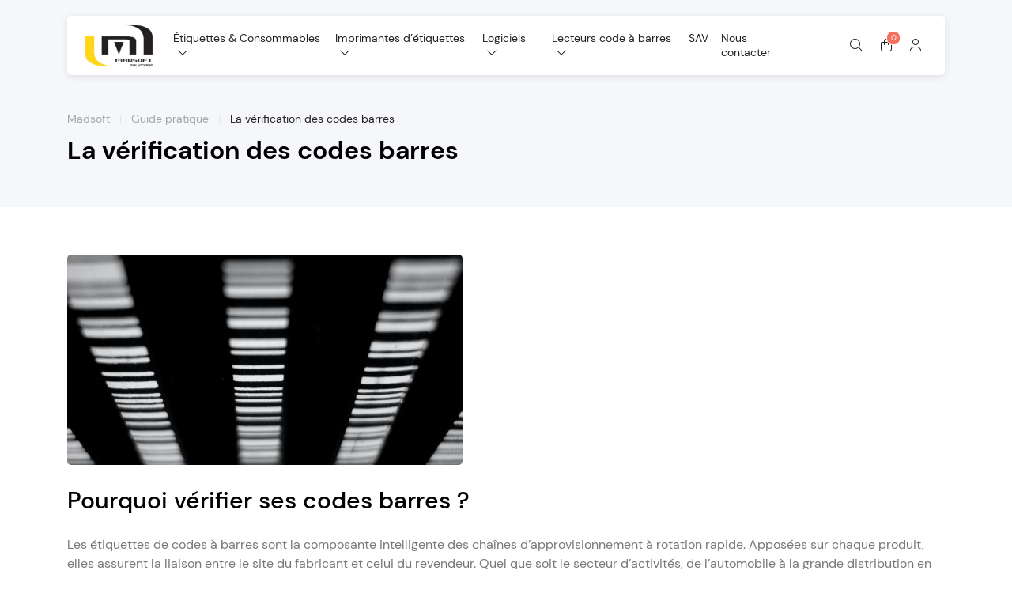

--- FILE ---
content_type: text/html; charset=UTF-8
request_url: https://madsoft.agence-netclic.fr/guide/verification-codes-barres/
body_size: 16612
content:




<!DOCTYPE html PUBLIC "-//W3C//DTD XHTML 1.0 Transitional//EN" "http://www.w3.org/TR/xhtml1/DTD/xhtml1-transitional.dtd">
<html xmlns="http://www.w3.org/1999/xhtml" lang="fr-FR">
<head profile="http://gmpg.org/xfn/11">
	<title>La vérification des codes barres -Madsoft</title>
    <meta name="viewport" content="width=device-width, initial-scale=1">
    <meta http-equiv="content-type" content="text/html; charset=UTF-8" />
	<link rel="stylesheet" type="text/css" href="https://madsoft.agence-netclic.fr/wp-content/themes/netclic-child/style.css" />
<meta name='robots' content='noindex, nofollow' />

	<!-- This site is optimized with the Yoast SEO plugin v20.11 - https://yoast.com/wordpress/plugins/seo/ -->
	<meta property="og:locale" content="fr_FR" />
	<meta property="og:type" content="article" />
	<meta property="og:title" content="La vérification des codes barres -" />
	<meta property="og:description" content="La vérification des codes barres Pourquoi vérifier ses codes barres ? Les étiquettes de codes à barres sont la composante intelligente des chaînes d’approvisionnement à rotation rapide. Apposées sur chaque produit, elles assurent la liaison entre le site du fabricant et celui du revendeur. Quel que soit le secteur d&rsquo;activités, de l&rsquo;automobile à la grande [&hellip;]" />
	<meta property="og:url" content="https://madsoft.agence-netclic.fr/guide/verification-codes-barres/" />
	<meta property="og:site_name" content="Madsoft" />
	<meta property="article:modified_time" content="2023-07-11T13:54:26+00:00" />
	<meta property="og:image" content="https://madsoft.agence-netclic.fr/wp-content/uploads/2023/07/code-barre-etiquette.jpg" />
	<meta property="og:image:width" content="500" />
	<meta property="og:image:height" content="266" />
	<meta property="og:image:type" content="image/jpeg" />
	<meta name="twitter:card" content="summary_large_image" />
	<meta name="twitter:label1" content="Durée de lecture estimée" />
	<meta name="twitter:data1" content="4 minutes" />
	<script type="application/ld+json" class="yoast-schema-graph">{"@context":"https://schema.org","@graph":[{"@type":"WebPage","@id":"https://madsoft.agence-netclic.fr/guide/verification-codes-barres/","url":"https://madsoft.agence-netclic.fr/guide/verification-codes-barres/","name":"La vérification des codes barres -","isPartOf":{"@id":"https://madsoft.agence-netclic.fr/#website"},"primaryImageOfPage":{"@id":"https://madsoft.agence-netclic.fr/guide/verification-codes-barres/#primaryimage"},"image":{"@id":"https://madsoft.agence-netclic.fr/guide/verification-codes-barres/#primaryimage"},"thumbnailUrl":"https://madsoft.agence-netclic.fr/wp-content/uploads/2023/07/code-barre-etiquette.jpg","datePublished":"2023-07-11T13:45:12+00:00","dateModified":"2023-07-11T13:54:26+00:00","breadcrumb":{"@id":"https://madsoft.agence-netclic.fr/guide/verification-codes-barres/#breadcrumb"},"inLanguage":"fr-FR","potentialAction":[{"@type":"ReadAction","target":["https://madsoft.agence-netclic.fr/guide/verification-codes-barres/"]}]},{"@type":"ImageObject","inLanguage":"fr-FR","@id":"https://madsoft.agence-netclic.fr/guide/verification-codes-barres/#primaryimage","url":"https://madsoft.agence-netclic.fr/wp-content/uploads/2023/07/code-barre-etiquette.jpg","contentUrl":"https://madsoft.agence-netclic.fr/wp-content/uploads/2023/07/code-barre-etiquette.jpg","width":500,"height":266},{"@type":"BreadcrumbList","@id":"https://madsoft.agence-netclic.fr/guide/verification-codes-barres/#breadcrumb","itemListElement":[{"@type":"ListItem","position":1,"name":"Madsoft","item":"https://madsoft.agence-netclic.fr/"},{"@type":"ListItem","position":2,"name":"Guide pratique","item":"https://madsoft.agence-netclic.fr/guide/"},{"@type":"ListItem","position":3,"name":"La vérification des codes barres"}]},{"@type":"WebSite","@id":"https://madsoft.agence-netclic.fr/#website","url":"https://madsoft.agence-netclic.fr/","name":"Madsoft","description":"","publisher":{"@id":"https://madsoft.agence-netclic.fr/#organization"},"potentialAction":[{"@type":"SearchAction","target":{"@type":"EntryPoint","urlTemplate":"https://madsoft.agence-netclic.fr/?s={search_term_string}"},"query-input":"required name=search_term_string"}],"inLanguage":"fr-FR"},{"@type":"Organization","@id":"https://madsoft.agence-netclic.fr/#organization","name":"Madsoft Solutions","url":"https://madsoft.agence-netclic.fr/","logo":{"@type":"ImageObject","inLanguage":"fr-FR","@id":"https://madsoft.agence-netclic.fr/#/schema/logo/image/","url":"https://madsoft.agence-netclic.fr/wp-content/uploads/2022/03/logomadsoft.png","contentUrl":"https://madsoft.agence-netclic.fr/wp-content/uploads/2022/03/logomadsoft.png","width":457,"height":295,"caption":"Madsoft Solutions"},"image":{"@id":"https://madsoft.agence-netclic.fr/#/schema/logo/image/"}}]}</script>
	<!-- / Yoast SEO plugin. -->


<link rel="alternate" title="oEmbed (JSON)" type="application/json+oembed" href="https://madsoft.agence-netclic.fr/wp-json/oembed/1.0/embed?url=https%3A%2F%2Fmadsoft.agence-netclic.fr%2Fguide%2Fverification-codes-barres%2F" />
<link rel="alternate" title="oEmbed (XML)" type="text/xml+oembed" href="https://madsoft.agence-netclic.fr/wp-json/oembed/1.0/embed?url=https%3A%2F%2Fmadsoft.agence-netclic.fr%2Fguide%2Fverification-codes-barres%2F&#038;format=xml" />
<style id='wp-img-auto-sizes-contain-inline-css' type='text/css'>
img:is([sizes=auto i],[sizes^="auto," i]){contain-intrinsic-size:3000px 1500px}
/*# sourceURL=wp-img-auto-sizes-contain-inline-css */
</style>
<style id='wp-emoji-styles-inline-css' type='text/css'>

	img.wp-smiley, img.emoji {
		display: inline !important;
		border: none !important;
		box-shadow: none !important;
		height: 1em !important;
		width: 1em !important;
		margin: 0 0.07em !important;
		vertical-align: -0.1em !important;
		background: none !important;
		padding: 0 !important;
	}
/*# sourceURL=wp-emoji-styles-inline-css */
</style>
<style id='wp-block-library-inline-css' type='text/css'>
:root{--wp-block-synced-color:#7a00df;--wp-block-synced-color--rgb:122,0,223;--wp-bound-block-color:var(--wp-block-synced-color);--wp-editor-canvas-background:#ddd;--wp-admin-theme-color:#007cba;--wp-admin-theme-color--rgb:0,124,186;--wp-admin-theme-color-darker-10:#006ba1;--wp-admin-theme-color-darker-10--rgb:0,107,160.5;--wp-admin-theme-color-darker-20:#005a87;--wp-admin-theme-color-darker-20--rgb:0,90,135;--wp-admin-border-width-focus:2px}@media (min-resolution:192dpi){:root{--wp-admin-border-width-focus:1.5px}}.wp-element-button{cursor:pointer}:root .has-very-light-gray-background-color{background-color:#eee}:root .has-very-dark-gray-background-color{background-color:#313131}:root .has-very-light-gray-color{color:#eee}:root .has-very-dark-gray-color{color:#313131}:root .has-vivid-green-cyan-to-vivid-cyan-blue-gradient-background{background:linear-gradient(135deg,#00d084,#0693e3)}:root .has-purple-crush-gradient-background{background:linear-gradient(135deg,#34e2e4,#4721fb 50%,#ab1dfe)}:root .has-hazy-dawn-gradient-background{background:linear-gradient(135deg,#faaca8,#dad0ec)}:root .has-subdued-olive-gradient-background{background:linear-gradient(135deg,#fafae1,#67a671)}:root .has-atomic-cream-gradient-background{background:linear-gradient(135deg,#fdd79a,#004a59)}:root .has-nightshade-gradient-background{background:linear-gradient(135deg,#330968,#31cdcf)}:root .has-midnight-gradient-background{background:linear-gradient(135deg,#020381,#2874fc)}:root{--wp--preset--font-size--normal:16px;--wp--preset--font-size--huge:42px}.has-regular-font-size{font-size:1em}.has-larger-font-size{font-size:2.625em}.has-normal-font-size{font-size:var(--wp--preset--font-size--normal)}.has-huge-font-size{font-size:var(--wp--preset--font-size--huge)}.has-text-align-center{text-align:center}.has-text-align-left{text-align:left}.has-text-align-right{text-align:right}.has-fit-text{white-space:nowrap!important}#end-resizable-editor-section{display:none}.aligncenter{clear:both}.items-justified-left{justify-content:flex-start}.items-justified-center{justify-content:center}.items-justified-right{justify-content:flex-end}.items-justified-space-between{justify-content:space-between}.screen-reader-text{border:0;clip-path:inset(50%);height:1px;margin:-1px;overflow:hidden;padding:0;position:absolute;width:1px;word-wrap:normal!important}.screen-reader-text:focus{background-color:#ddd;clip-path:none;color:#444;display:block;font-size:1em;height:auto;left:5px;line-height:normal;padding:15px 23px 14px;text-decoration:none;top:5px;width:auto;z-index:100000}html :where(.has-border-color){border-style:solid}html :where([style*=border-top-color]){border-top-style:solid}html :where([style*=border-right-color]){border-right-style:solid}html :where([style*=border-bottom-color]){border-bottom-style:solid}html :where([style*=border-left-color]){border-left-style:solid}html :where([style*=border-width]){border-style:solid}html :where([style*=border-top-width]){border-top-style:solid}html :where([style*=border-right-width]){border-right-style:solid}html :where([style*=border-bottom-width]){border-bottom-style:solid}html :where([style*=border-left-width]){border-left-style:solid}html :where(img[class*=wp-image-]){height:auto;max-width:100%}:where(figure){margin:0 0 1em}html :where(.is-position-sticky){--wp-admin--admin-bar--position-offset:var(--wp-admin--admin-bar--height,0px)}@media screen and (max-width:600px){html :where(.is-position-sticky){--wp-admin--admin-bar--position-offset:0px}}

/*# sourceURL=wp-block-library-inline-css */
</style><style id='global-styles-inline-css' type='text/css'>
:root{--wp--preset--aspect-ratio--square: 1;--wp--preset--aspect-ratio--4-3: 4/3;--wp--preset--aspect-ratio--3-4: 3/4;--wp--preset--aspect-ratio--3-2: 3/2;--wp--preset--aspect-ratio--2-3: 2/3;--wp--preset--aspect-ratio--16-9: 16/9;--wp--preset--aspect-ratio--9-16: 9/16;--wp--preset--color--black: #000000;--wp--preset--color--cyan-bluish-gray: #abb8c3;--wp--preset--color--white: #ffffff;--wp--preset--color--pale-pink: #f78da7;--wp--preset--color--vivid-red: #cf2e2e;--wp--preset--color--luminous-vivid-orange: #ff6900;--wp--preset--color--luminous-vivid-amber: #fcb900;--wp--preset--color--light-green-cyan: #7bdcb5;--wp--preset--color--vivid-green-cyan: #00d084;--wp--preset--color--pale-cyan-blue: #8ed1fc;--wp--preset--color--vivid-cyan-blue: #0693e3;--wp--preset--color--vivid-purple: #9b51e0;--wp--preset--gradient--vivid-cyan-blue-to-vivid-purple: linear-gradient(135deg,rgb(6,147,227) 0%,rgb(155,81,224) 100%);--wp--preset--gradient--light-green-cyan-to-vivid-green-cyan: linear-gradient(135deg,rgb(122,220,180) 0%,rgb(0,208,130) 100%);--wp--preset--gradient--luminous-vivid-amber-to-luminous-vivid-orange: linear-gradient(135deg,rgb(252,185,0) 0%,rgb(255,105,0) 100%);--wp--preset--gradient--luminous-vivid-orange-to-vivid-red: linear-gradient(135deg,rgb(255,105,0) 0%,rgb(207,46,46) 100%);--wp--preset--gradient--very-light-gray-to-cyan-bluish-gray: linear-gradient(135deg,rgb(238,238,238) 0%,rgb(169,184,195) 100%);--wp--preset--gradient--cool-to-warm-spectrum: linear-gradient(135deg,rgb(74,234,220) 0%,rgb(151,120,209) 20%,rgb(207,42,186) 40%,rgb(238,44,130) 60%,rgb(251,105,98) 80%,rgb(254,248,76) 100%);--wp--preset--gradient--blush-light-purple: linear-gradient(135deg,rgb(255,206,236) 0%,rgb(152,150,240) 100%);--wp--preset--gradient--blush-bordeaux: linear-gradient(135deg,rgb(254,205,165) 0%,rgb(254,45,45) 50%,rgb(107,0,62) 100%);--wp--preset--gradient--luminous-dusk: linear-gradient(135deg,rgb(255,203,112) 0%,rgb(199,81,192) 50%,rgb(65,88,208) 100%);--wp--preset--gradient--pale-ocean: linear-gradient(135deg,rgb(255,245,203) 0%,rgb(182,227,212) 50%,rgb(51,167,181) 100%);--wp--preset--gradient--electric-grass: linear-gradient(135deg,rgb(202,248,128) 0%,rgb(113,206,126) 100%);--wp--preset--gradient--midnight: linear-gradient(135deg,rgb(2,3,129) 0%,rgb(40,116,252) 100%);--wp--preset--font-size--small: 13px;--wp--preset--font-size--medium: 20px;--wp--preset--font-size--large: 36px;--wp--preset--font-size--x-large: 42px;--wp--preset--spacing--20: 0.44rem;--wp--preset--spacing--30: 0.67rem;--wp--preset--spacing--40: 1rem;--wp--preset--spacing--50: 1.5rem;--wp--preset--spacing--60: 2.25rem;--wp--preset--spacing--70: 3.38rem;--wp--preset--spacing--80: 5.06rem;--wp--preset--shadow--natural: 6px 6px 9px rgba(0, 0, 0, 0.2);--wp--preset--shadow--deep: 12px 12px 50px rgba(0, 0, 0, 0.4);--wp--preset--shadow--sharp: 6px 6px 0px rgba(0, 0, 0, 0.2);--wp--preset--shadow--outlined: 6px 6px 0px -3px rgb(255, 255, 255), 6px 6px rgb(0, 0, 0);--wp--preset--shadow--crisp: 6px 6px 0px rgb(0, 0, 0);}:where(.is-layout-flex){gap: 0.5em;}:where(.is-layout-grid){gap: 0.5em;}body .is-layout-flex{display: flex;}.is-layout-flex{flex-wrap: wrap;align-items: center;}.is-layout-flex > :is(*, div){margin: 0;}body .is-layout-grid{display: grid;}.is-layout-grid > :is(*, div){margin: 0;}:where(.wp-block-columns.is-layout-flex){gap: 2em;}:where(.wp-block-columns.is-layout-grid){gap: 2em;}:where(.wp-block-post-template.is-layout-flex){gap: 1.25em;}:where(.wp-block-post-template.is-layout-grid){gap: 1.25em;}.has-black-color{color: var(--wp--preset--color--black) !important;}.has-cyan-bluish-gray-color{color: var(--wp--preset--color--cyan-bluish-gray) !important;}.has-white-color{color: var(--wp--preset--color--white) !important;}.has-pale-pink-color{color: var(--wp--preset--color--pale-pink) !important;}.has-vivid-red-color{color: var(--wp--preset--color--vivid-red) !important;}.has-luminous-vivid-orange-color{color: var(--wp--preset--color--luminous-vivid-orange) !important;}.has-luminous-vivid-amber-color{color: var(--wp--preset--color--luminous-vivid-amber) !important;}.has-light-green-cyan-color{color: var(--wp--preset--color--light-green-cyan) !important;}.has-vivid-green-cyan-color{color: var(--wp--preset--color--vivid-green-cyan) !important;}.has-pale-cyan-blue-color{color: var(--wp--preset--color--pale-cyan-blue) !important;}.has-vivid-cyan-blue-color{color: var(--wp--preset--color--vivid-cyan-blue) !important;}.has-vivid-purple-color{color: var(--wp--preset--color--vivid-purple) !important;}.has-black-background-color{background-color: var(--wp--preset--color--black) !important;}.has-cyan-bluish-gray-background-color{background-color: var(--wp--preset--color--cyan-bluish-gray) !important;}.has-white-background-color{background-color: var(--wp--preset--color--white) !important;}.has-pale-pink-background-color{background-color: var(--wp--preset--color--pale-pink) !important;}.has-vivid-red-background-color{background-color: var(--wp--preset--color--vivid-red) !important;}.has-luminous-vivid-orange-background-color{background-color: var(--wp--preset--color--luminous-vivid-orange) !important;}.has-luminous-vivid-amber-background-color{background-color: var(--wp--preset--color--luminous-vivid-amber) !important;}.has-light-green-cyan-background-color{background-color: var(--wp--preset--color--light-green-cyan) !important;}.has-vivid-green-cyan-background-color{background-color: var(--wp--preset--color--vivid-green-cyan) !important;}.has-pale-cyan-blue-background-color{background-color: var(--wp--preset--color--pale-cyan-blue) !important;}.has-vivid-cyan-blue-background-color{background-color: var(--wp--preset--color--vivid-cyan-blue) !important;}.has-vivid-purple-background-color{background-color: var(--wp--preset--color--vivid-purple) !important;}.has-black-border-color{border-color: var(--wp--preset--color--black) !important;}.has-cyan-bluish-gray-border-color{border-color: var(--wp--preset--color--cyan-bluish-gray) !important;}.has-white-border-color{border-color: var(--wp--preset--color--white) !important;}.has-pale-pink-border-color{border-color: var(--wp--preset--color--pale-pink) !important;}.has-vivid-red-border-color{border-color: var(--wp--preset--color--vivid-red) !important;}.has-luminous-vivid-orange-border-color{border-color: var(--wp--preset--color--luminous-vivid-orange) !important;}.has-luminous-vivid-amber-border-color{border-color: var(--wp--preset--color--luminous-vivid-amber) !important;}.has-light-green-cyan-border-color{border-color: var(--wp--preset--color--light-green-cyan) !important;}.has-vivid-green-cyan-border-color{border-color: var(--wp--preset--color--vivid-green-cyan) !important;}.has-pale-cyan-blue-border-color{border-color: var(--wp--preset--color--pale-cyan-blue) !important;}.has-vivid-cyan-blue-border-color{border-color: var(--wp--preset--color--vivid-cyan-blue) !important;}.has-vivid-purple-border-color{border-color: var(--wp--preset--color--vivid-purple) !important;}.has-vivid-cyan-blue-to-vivid-purple-gradient-background{background: var(--wp--preset--gradient--vivid-cyan-blue-to-vivid-purple) !important;}.has-light-green-cyan-to-vivid-green-cyan-gradient-background{background: var(--wp--preset--gradient--light-green-cyan-to-vivid-green-cyan) !important;}.has-luminous-vivid-amber-to-luminous-vivid-orange-gradient-background{background: var(--wp--preset--gradient--luminous-vivid-amber-to-luminous-vivid-orange) !important;}.has-luminous-vivid-orange-to-vivid-red-gradient-background{background: var(--wp--preset--gradient--luminous-vivid-orange-to-vivid-red) !important;}.has-very-light-gray-to-cyan-bluish-gray-gradient-background{background: var(--wp--preset--gradient--very-light-gray-to-cyan-bluish-gray) !important;}.has-cool-to-warm-spectrum-gradient-background{background: var(--wp--preset--gradient--cool-to-warm-spectrum) !important;}.has-blush-light-purple-gradient-background{background: var(--wp--preset--gradient--blush-light-purple) !important;}.has-blush-bordeaux-gradient-background{background: var(--wp--preset--gradient--blush-bordeaux) !important;}.has-luminous-dusk-gradient-background{background: var(--wp--preset--gradient--luminous-dusk) !important;}.has-pale-ocean-gradient-background{background: var(--wp--preset--gradient--pale-ocean) !important;}.has-electric-grass-gradient-background{background: var(--wp--preset--gradient--electric-grass) !important;}.has-midnight-gradient-background{background: var(--wp--preset--gradient--midnight) !important;}.has-small-font-size{font-size: var(--wp--preset--font-size--small) !important;}.has-medium-font-size{font-size: var(--wp--preset--font-size--medium) !important;}.has-large-font-size{font-size: var(--wp--preset--font-size--large) !important;}.has-x-large-font-size{font-size: var(--wp--preset--font-size--x-large) !important;}
/*# sourceURL=global-styles-inline-css */
</style>

<style id='classic-theme-styles-inline-css' type='text/css'>
/*! This file is auto-generated */
.wp-block-button__link{color:#fff;background-color:#32373c;border-radius:9999px;box-shadow:none;text-decoration:none;padding:calc(.667em + 2px) calc(1.333em + 2px);font-size:1.125em}.wp-block-file__button{background:#32373c;color:#fff;text-decoration:none}
/*# sourceURL=/wp-includes/css/classic-themes.min.css */
</style>
<link rel='stylesheet' id='woocommerce-layout-css' href='https://madsoft.agence-netclic.fr/wp-content/plugins/woocommerce/assets/css/woocommerce-layout.css?ver=7.8.2' type='text/css' media='all' />
<link rel='stylesheet' id='woocommerce-smallscreen-css' href='https://madsoft.agence-netclic.fr/wp-content/plugins/woocommerce/assets/css/woocommerce-smallscreen.css?ver=7.8.2' type='text/css' media='only screen and (max-width: 768px)' />
<link rel='stylesheet' id='woocommerce-general-css' href='https://madsoft.agence-netclic.fr/wp-content/plugins/woocommerce/assets/css/woocommerce.css?ver=7.8.2' type='text/css' media='all' />
<style id='woocommerce-inline-inline-css' type='text/css'>
.woocommerce form .form-row .required { visibility: visible; }
/*# sourceURL=woocommerce-inline-inline-css */
</style>
<link rel='stylesheet' id='hint-css' href='https://madsoft.agence-netclic.fr/wp-content/plugins/woo-fly-cart/assets/hint/hint.min.css?ver=6.9' type='text/css' media='all' />
<link rel='stylesheet' id='perfect-scrollbar-css' href='https://madsoft.agence-netclic.fr/wp-content/plugins/woo-fly-cart/assets/perfect-scrollbar/css/perfect-scrollbar.min.css?ver=6.9' type='text/css' media='all' />
<link rel='stylesheet' id='perfect-scrollbar-wpc-css' href='https://madsoft.agence-netclic.fr/wp-content/plugins/woo-fly-cart/assets/perfect-scrollbar/css/custom-theme.css?ver=6.9' type='text/css' media='all' />
<link rel='stylesheet' id='woofc-fonts-css' href='https://madsoft.agence-netclic.fr/wp-content/plugins/woo-fly-cart/assets/css/fonts.css?ver=6.9' type='text/css' media='all' />
<link rel='stylesheet' id='woofc-frontend-css' href='https://madsoft.agence-netclic.fr/wp-content/plugins/woo-fly-cart/assets/css/frontend.css?ver=5.5.3' type='text/css' media='all' />
<style id='woofc-frontend-inline-css' type='text/css'>
.woofc-area.woofc-style-01 .woofc-inner, .woofc-area.woofc-style-03 .woofc-inner, .woofc-area.woofc-style-02 .woofc-area-bot .woofc-action .woofc-action-inner > div a:hover, .woofc-area.woofc-style-04 .woofc-area-bot .woofc-action .woofc-action-inner > div a:hover {
                            background-color: #ffffff;
                        }

                        .woofc-area.woofc-style-01 .woofc-area-bot .woofc-action .woofc-action-inner > div a, .woofc-area.woofc-style-02 .woofc-area-bot .woofc-action .woofc-action-inner > div a, .woofc-area.woofc-style-03 .woofc-area-bot .woofc-action .woofc-action-inner > div a, .woofc-area.woofc-style-04 .woofc-area-bot .woofc-action .woofc-action-inner > div a {
                            outline: none;
                            color: #ffffff;
                        }

                        .woofc-area.woofc-style-02 .woofc-area-bot .woofc-action .woofc-action-inner > div a, .woofc-area.woofc-style-04 .woofc-area-bot .woofc-action .woofc-action-inner > div a {
                            border-color: #ffffff;
                        }

                        .woofc-area.woofc-style-05 .woofc-inner{
                            background-color: #ffffff;
                            background-image: url('');
                            background-size: cover;
                            background-position: center;
                            background-repeat: no-repeat;
                        }
                        
                        .woofc-count span {
                            background-color: #ffffff;
                        }
/*# sourceURL=woofc-frontend-inline-css */
</style>
<link rel='stylesheet' id='dgwt-wcas-style-css' href='https://madsoft.agence-netclic.fr/wp-content/plugins/ajax-search-for-woocommerce/assets/css/style.min.css?ver=1.25.0' type='text/css' media='all' />
<link rel='stylesheet' id='netclic-style-css' href='https://madsoft.agence-netclic.fr/wp-content/themes/netclic/style.css?ver=6.9' type='text/css' media='all' />
<link rel='stylesheet' id='child-style-css' href='https://madsoft.agence-netclic.frArray?ver=6.9' type='text/css' media='all' />
<link rel='stylesheet' id='netclic-fontawesome-css' href='https://madsoft.agence-netclic.fr/wp-content/themes/netclic-child/fontawesome/css/all.css?ver=6.9' type='text/css' media='all' />
<script type="text/javascript" src="https://madsoft.agence-netclic.fr/wp-includes/js/jquery/jquery.min.js?ver=3.7.1" id="jquery-core-js"></script>
<script type="text/javascript" src="https://madsoft.agence-netclic.fr/wp-includes/js/jquery/jquery-migrate.min.js?ver=3.4.1" id="jquery-migrate-js"></script>
<link rel="https://api.w.org/" href="https://madsoft.agence-netclic.fr/wp-json/" /><link rel="alternate" title="JSON" type="application/json" href="https://madsoft.agence-netclic.fr/wp-json/wp/v2/pages/12904" /><link rel="EditURI" type="application/rsd+xml" title="RSD" href="https://madsoft.agence-netclic.fr/xmlrpc.php?rsd" />
<meta name="generator" content="WordPress 6.9" />
<meta name="generator" content="WooCommerce 7.8.2" />
<link rel='shortlink' href='https://madsoft.agence-netclic.fr/?p=12904' />
		<style>
			.dgwt-wcas-ico-magnifier,.dgwt-wcas-ico-magnifier-handler{max-width:20px}.dgwt-wcas-search-wrapp{max-width:600px}		</style>
			<noscript><style>.woocommerce-product-gallery{ opacity: 1 !important; }</style></noscript>
	<link rel="icon" href="https://madsoft.agence-netclic.fr/wp-content/uploads/2023/07/favicon-100x100.png" sizes="32x32" />
<link rel="icon" href="https://madsoft.agence-netclic.fr/wp-content/uploads/2023/07/favicon.png" sizes="192x192" />
<link rel="apple-touch-icon" href="https://madsoft.agence-netclic.fr/wp-content/uploads/2023/07/favicon.png" />
<meta name="msapplication-TileImage" content="https://madsoft.agence-netclic.fr/wp-content/uploads/2023/07/favicon.png" />
		<style type="text/css" id="wp-custom-css">
			/*ARTICLE DE BLOG*/


.table-blog {border:1px solid black;border-collapse:collapse;}

.table-blog td {border:1px solid black;padding:5px}

figcaption {text-align:center;font-style:italic;font-size:12px;margin-bottom:50px}


.cta-acheter-imprimante{background-color:#F5F7FB;border-radius: 5px;padding : 40px;margin : 50px 0}

.cta-acheter-imprimante p {font-size: 35px;margin-top: 0;font-weight: bold;color: #333333 !important;line-height: 40px;
}


/*PAGE SAV*/

.page-sav .btn1 a {display:inline-block}

.page-sav .btn1 {text-align:center}

.page-sav .col33 {border: 1px solid #f1f1f1;border-radius: 5px;padding: 20px;margin: 10px;position:relative;display:flex;flex-direction:column}

.page-sav .col33 img {max-width:100px;display:block;margin:auto}

.page-sav{margin-bottom:50px}
.txt-sav{color:#777777;text-align:center}

.bottom-sav{margin-top:auto;}		</style>
			<link rel="alternate" type="application/rss+xml" href="https://madsoft.agence-netclic.fr/feed/" title="Madsoft latest posts" />
	<link rel="alternate" type="application/rss+xml" href="https://madsoft.agence-netclic.fr/comments/feed/" title="Madsoft latest comments" />
	<link rel="pingback" href="https://madsoft.agence-netclic.fr/xmlrpc.php" />
    <script language="JavaScript" type="text/javascript" src="/wp-content/themes/netclic-child/js/netclic.js"></script>
</head>

<body class="wordpress y2026 m01 d18 h04 page pageid-12904 page-author-damienchr page-child parent-pageid-12879 theme-netclic woocommerce-no-js">

<div id="wrapper" class="hfeed">
  <div class="container container-header">
	<div id="header">
		<div id="site-logo">
            <a href="https://madsoft.agence-netclic.fr/" title="Madsoft" rel="home"><img src="http://madsoft.agence-netclic.fr/wp-content/uploads/2023/07/logo-madsoft.png" alt="logo madsoft" /></a>
        </div>
        
        <div id="nav-menu">
            <div class="list-nav-menu">
                <div class="top-menu-mobile">
                <img src="https://madsoft.agence-netclic.fr/wp-content/uploads/2023/07/Madsoft-Solutions-Logo-signature-1.png" />
                <a class="close-menu-mobile"><i class="fa-regular fa-xmark"></i></a>
                </div>
		      <div class="menu-menu-madsoft-container"><ul id="menu-menu-madsoft" class="menu"><li id="menu-item-13081" class="menu-item menu-item-type-post_type menu-item-object-page menu-item-has-children menu-item-13081"><a href="https://madsoft.agence-netclic.fr/etiquettes-consommables-imprimantes/">Étiquettes &#038; Consommables</a>
<ul class="sub-menu">
	<li id="menu-item-13127" class="menu-item menu-item-type-post_type menu-item-object-page menu-item-13127"><a href="https://madsoft.agence-netclic.fr/etiquettes-consommables-imprimantes/etiquettes-imprimantes-jet-dencre/">Étiquettes imprimantes jet d’encre</a></li>
	<li id="menu-item-13126" class="menu-item menu-item-type-post_type menu-item-object-page menu-item-13126"><a href="https://madsoft.agence-netclic.fr/etiquettes-consommables-imprimantes/etiquettes-imprimantes-thermiques/">Étiquettes imprimantes thermiques</a></li>
	<li id="menu-item-13125" class="menu-item menu-item-type-post_type menu-item-object-page menu-item-13125"><a href="https://madsoft.agence-netclic.fr/etiquettes-consommables-imprimantes/films-transfert-thermique-3/">Films transfert thermique</a></li>
	<li id="menu-item-13124" class="menu-item menu-item-type-post_type menu-item-object-page menu-item-13124"><a href="https://madsoft.agence-netclic.fr/etiquettes-consommables-imprimantes/bobines-de-papier-thermique/">Bobines de papier thermique</a></li>
	<li id="menu-item-13123" class="menu-item menu-item-type-post_type menu-item-object-page menu-item-13123"><a href="https://madsoft.agence-netclic.fr/etiquettes-consommables-imprimantes/consommables-imprimantes-couleur/">Consommables pour imprimantes couleur</a></li>
	<li id="menu-item-13122" class="menu-item menu-item-type-post_type menu-item-object-page menu-item-13122"><a href="https://madsoft.agence-netclic.fr/etiquettes-consommables-imprimantes/bracelets-didentification-thermiques/">Bracelets d’identification thermiques</a></li>
	<li id="menu-item-13121" class="menu-item menu-item-type-post_type menu-item-object-page menu-item-13121"><a href="https://madsoft.agence-netclic.fr/etiquettes-consommables-imprimantes/etiquettes-angles-morts/">Etiquettes angles morts</a></li>
</ul>
</li>
<li id="menu-item-13509" class="menu-item menu-item-type-post_type menu-item-object-page menu-item-has-children menu-item-13509"><a href="https://madsoft.agence-netclic.fr/imprimantes-detiquettes/">Imprimantes d’étiquettes</a>
<ul class="sub-menu">
	<li id="menu-item-13495" class="menu-item menu-item-type-post_type menu-item-object-page menu-item-13495"><a href="https://madsoft.agence-netclic.fr/imprimantes-detiquettes/imprimantes-thermiques/">Imprimantes thermiques</a></li>
	<li id="menu-item-13494" class="menu-item menu-item-type-post_type menu-item-object-page menu-item-13494"><a href="https://madsoft.agence-netclic.fr/imprimantes-detiquettes/imprimantes-etiquettes-couleur/">Imprimantes d’étiquettes couleur</a></li>
	<li id="menu-item-13508" class="menu-item menu-item-type-post_type menu-item-object-page menu-item-13508"><a href="https://madsoft.agence-netclic.fr/imprimantes-detiquettes/imprimantes-uber-eats/">Imprimantes Uber Eats</a></li>
	<li id="menu-item-13502" class="menu-item menu-item-type-post_type menu-item-object-page menu-item-13502"><a href="https://madsoft.agence-netclic.fr/imprimantes-detiquettes/accessoires-pour-imprimantes-detiquettes/">Accessoires imprimantes</a></li>
	<li id="menu-item-13503" class="menu-item menu-item-type-post_type menu-item-object-page menu-item-13503"><a href="https://madsoft.agence-netclic.fr/imprimantes-detiquettes/pieces-detachees-imprimantes/">Pièces détachées pour imprimantes</a></li>
</ul>
</li>
<li id="menu-item-13524" class="menu-item menu-item-type-post_type menu-item-object-page menu-item-has-children menu-item-13524"><a href="https://madsoft.agence-netclic.fr/logiciels/">Logiciels</a>
<ul class="sub-menu">
	<li id="menu-item-13526" class="menu-item menu-item-type-post_type menu-item-object-page menu-item-13526"><a href="https://madsoft.agence-netclic.fr/logiciels/logiciels-detiquetage/">Logiciels d’étiquetage</a></li>
	<li id="menu-item-13525" class="menu-item menu-item-type-post_type menu-item-object-page menu-item-13525"><a href="https://madsoft.agence-netclic.fr/logiciels/logiciel-tracabilite/">Logiciel de traçabilité</a></li>
</ul>
</li>
<li id="menu-item-13537" class="menu-item menu-item-type-post_type menu-item-object-page menu-item-has-children menu-item-13537"><a href="https://madsoft.agence-netclic.fr/lecteurs-code-a-barres/">Lecteurs code à barres</a>
<ul class="sub-menu">
	<li id="menu-item-13539" class="menu-item menu-item-type-post_type menu-item-object-page menu-item-13539"><a href="https://madsoft.agence-netclic.fr/lecteurs-code-a-barres/lecteurs-code-barres-manuels/">Lecteurs code-barres manuels</a></li>
	<li id="menu-item-13538" class="menu-item menu-item-type-post_type menu-item-object-page menu-item-13538"><a href="https://madsoft.agence-netclic.fr/lecteurs-code-a-barres/terminaux-portables/">Terminaux portables</a></li>
</ul>
</li>
<li id="menu-item-13549" class="menu-item menu-item-type-post_type menu-item-object-page menu-item-13549"><a href="https://madsoft.agence-netclic.fr/sav/">SAV</a></li>
<li id="menu-item-13544" class="menu-item menu-item-type-post_type menu-item-object-page menu-item-13544"><a href="https://madsoft.agence-netclic.fr/nous-contacter/">Nous contacter</a></li>
</ul></div>            </div>
	   </div>
        <div class="menu-icon-ecommerce">
            <ul>
                <li><a class="icon-search-pdt"><i class="fa-sharp fa-light fa-magnifying-glass"></i></a></li>
                <li class="menu-item woofc-menu-item menu-item-type-woofc"></li>
                <li><a href="/mon-compte/"><i class="fa-light fa-user"></i></a></li>
            </ul>
        </div>
        <div class="menu-burger">
            <a class="btn-menu-mobile"><i class="fa-light fa-bars"></i></a>
        </div>
	</div><!--  #header -->
 </div>
    
<div class="header-search-pdt" id="bloc-search-pdt"><div class="inside-bloc-search-pdt"><div class="close-search-pdt"><a><i class="fa-regular fa-xmark"></i></a></div><p class="title-search-pdt">Cherchez un produit</p><div class="form-search-pdt"><div  class="dgwt-wcas-search-wrapp dgwt-wcas-has-submit woocommerce dgwt-wcas-style-pirx js-dgwt-wcas-layout-classic dgwt-wcas-layout-classic js-dgwt-wcas-mobile-overlay-enabled">
		<form class="dgwt-wcas-search-form" role="search" action="https://madsoft.agence-netclic.fr/" method="get">
		<div class="dgwt-wcas-sf-wrapp">
						<label class="screen-reader-text"
			       for="dgwt-wcas-search-input-1">Recherche de produits</label>

			<input id="dgwt-wcas-search-input-1"
			       type="search"
			       class="dgwt-wcas-search-input"
			       name="s"
			       value=""
				   placeholder="Rechercher des produits..."
			       autocomplete="off"
				   			/>
			<div class="dgwt-wcas-preloader"></div>

			<div class="dgwt-wcas-voice-search"></div>

							<button type="submit"
				        aria-label="Rechercher"
				        class="dgwt-wcas-search-submit">				<svg class="dgwt-wcas-ico-magnifier" xmlns="http://www.w3.org/2000/svg" width="18" height="18" viewBox="0 0 18 18">
					<path  d=" M 16.722523,17.901412 C 16.572585,17.825208 15.36088,16.670476 14.029846,15.33534 L 11.609782,12.907819 11.01926,13.29667 C 8.7613237,14.783493 5.6172703,14.768302 3.332423,13.259528 -0.07366363,11.010358 -1.0146502,6.5989684 1.1898146,3.2148776
						  1.5505179,2.6611594 2.4056498,1.7447266 2.9644271,1.3130497 3.4423015,0.94387379 4.3921825,0.48568469 5.1732652,0.2475835 5.886299,0.03022609 6.1341883,0 7.2037391,0 8.2732897,0 8.521179,0.03022609 9.234213,0.2475835 c 0.781083,0.23810119 1.730962,0.69629029 2.208837,1.0654662
						  0.532501,0.4113763 1.39922,1.3400096 1.760153,1.8858877 1.520655,2.2998531 1.599025,5.3023778 0.199549,7.6451086 -0.208076,0.348322 -0.393306,0.668209 -0.411622,0.710863 -0.01831,0.04265 1.065556,1.18264 2.408603,2.533307 1.343046,1.350666 2.486621,2.574792 2.541278,2.720279 0.282475,0.7519
						  -0.503089,1.456506 -1.218488,1.092917 z M 8.4027892,12.475062 C 9.434946,12.25579 10.131043,11.855461 10.99416,10.984753 11.554519,10.419467 11.842507,10.042366 12.062078,9.5863882 12.794223,8.0659672 12.793657,6.2652398 12.060578,4.756293 11.680383,3.9737304 10.453587,2.7178427
						  9.730569,2.3710306 8.6921295,1.8729196 8.3992147,1.807606 7.2037567,1.807606 6.0082984,1.807606 5.7153841,1.87292 4.6769446,2.3710306 3.9539263,2.7178427 2.7271301,3.9737304 2.3469352,4.756293 1.6138384,6.2652398 1.6132726,8.0659672 2.3454252,9.5863882 c 0.4167354,0.8654208 1.5978784,2.0575608
						  2.4443766,2.4671358 1.0971012,0.530827 2.3890403,0.681561 3.6130134,0.421538 z
					"/>
				</svg>
				</button>
			
			<input type="hidden" name="post_type" value="product"/>
			<input type="hidden" name="dgwt_wcas" value="1"/>

			
					</div>
	</form>
</div>
</div></div></div>

	

	<div id="container">
		<div id="content">


			<div id="post-12904" class="hentry p1 page publish author-damienchr untagged y2023 m07 d11 h16">
				<div class="entry-content">
<div class="header-page">
<div class="container">
<div><p id="breadcrumbs"><span><span><a href="https://madsoft.agence-netclic.fr/">Madsoft</a></span> | <span><a href="https://madsoft.agence-netclic.fr/guide/">Guide pratique</a></span> | <span class="breadcrumb_last" aria-current="page">La vérification des codes barres</span></span></p></div>
<h1>La vérification des codes barres</h1>
</div>
</div>
<div class="content-page">
<div class="container">
<img decoding="async" class="top-content-page" src="/wp-content/uploads/2023/07/code-barre-etiquette.jpg" alt="verification des codes barres" /></p>
<h2>Pourquoi vérifier ses codes barres ?</h2>
<p>Les étiquettes de codes à barres sont la composante intelligente des chaînes d’approvisionnement à rotation rapide. Apposées sur chaque produit, elles assurent la liaison entre le site du fabricant et celui du revendeur. Quel que soit le secteur d&rsquo;activités, de l&rsquo;automobile à la grande distribution en passant par l&rsquo;industrie pharmaceutique, les étiquettes de codes à barres sont la clé de la rentabilité. Un code à barre défectueux diminue la productivité et peut donner lieu à des amendes pour non-conformité, freiner la cadence de production et retarder les expéditions. Ces situations critiques ne sont généralement pas dues à un problème de performance du lecteur mais le fait de codes à barres qui n’ont pas été imprimés aux normes. Afin de remédier à ce problème, <strong>la validation des données en ligne</strong> associé à un <strong>gestionnaire des données</strong> est la solution idéale.</p>
<h2>Pourquoi ne pas utiliser un simple lecteur ?</h2>
<p>Le vérificateur décode le code à barres comme le lecteur, mais il procède en plus à un ensemble de mesures détaillées pour finalement donner un résultat sous forme de grade allant de A à F. Le lecteur ne vous permet pas d’évaluer la lisibilité d’un code à barres car ce n’est pas parce qu’un code est lisible avec un lecteur qu’il le sera avec un autre. En fonction du grade donné par le vérificateur et selon les standards en vigueurs, on va pouvoir définir si le code à barre est conforme ou non. Si le code est conforme alors on peut garantir qu’il sera lisible universellement, par l’ensemble des lecteurs du marché.</p>
<h2>La validation des données en ligne</h2>
<p>La validation des données en ligne analyse chaque code à barres imprimé afin de vérifier sa conformité aux normes les plus strictes en matière de balayage électronique. Principal avantage : le code à barres est analysé immédiatement après l&rsquo;impression de l&rsquo;étiquette, ce qui évite une baisse de rendement. Ce contrôle exhaustif des codes à barres consiste à vérifier que l&rsquo;image correspond bien aux spécifications symboliques de chaque code afin que ce dernier soit parfaitement lisible. Le système ODV empêche ainsi des codes à barres défectueux de rejoindre la chaîne de production ou de distribution et de provoquer un arrêt des opérations.</p>
<h2>Gestionnaire des données</h2>
<p>Les codes à barres ont un impact significatif sur le rendement de la chaîne d’approvisionnement. Printronix a donc mis au point un système d&rsquo;autocontrôle de la qualité. Le gestionnaire de données ODV est la solution choisie par Printronix pour un contrôle de la qualité des codes à barres entièrement automatisé.</p>
<h2>ODV pour garantir 100% de lisibilité des codes barres</h2>
<ul>
<li>Vérificateur de codes à barres &#8211; contrôle et valide les codes à barres 1D
<ul>
<li>Analyse un grand nombre de paramètres de qualité (selon la norme Ansi)</li>
<li>Capture la qualité des données</li>
<li>Permet la récupération des données des codes à barres et de leur qualité (Format XML) vers les principaux formats de base de données (Oracle, Access, DB2, SQL)</li>
</ul>
</li>
<li>Identifie les codes à barres défectueux, donne un grade de A à F aux codes à barres</li>
<li>Elimine les mauvais codes à barres selon le grade sélectionné par l’utilisateur</li>
<li>Permet de garantir que 100% des étiquettes introduites dans les process (logistique, production&#8230;) sont lisibles et répondent à des critères de qualité</li>
</ul>
<p class="btn1"><a href="/nous-contacter/">Demander un devis</a></p>
</div>
</div>

				</div>
			</div><!-- .post -->


		</div><!-- #content -->
	</div><!-- #container -->

    
	<div id="footer">
        <div class="container">
        <div class="bandeau-newsletter">
             <div class="disp-flex align-item-center">
                 <div class="col66">
                     <p class="subtitle-news"><i class="fa-sharp fa-solid fa-envelope-open"></i> Newsletter</p>
                     <p class="title-news">Inscrivez-vous à notre newsletter pour ne rien rater</p>
                     <div class="form-newsletter"></div>
                 </div>
                 
                 <div class="col33">
                     <img class="img-newsletter" src="/wp-content/uploads/2023/07/newsletter-madsoft-1.png" alt="newsletter madsoft" />
                 </div>
                 
             </div>
        </div>
        <div class="top-footer">
            
            <div class="top-footer-col2">
            <p class="footer-title">La boutique</p>
                <ul>
                    <li><a href="/etiquettes-consommables-imprimantes/">Etiquettes & Consommables</a></li>
                    <li><a href="/imprimantes-detiquettes/">Imprimantes d’étiquettes</a></li>
                    <li><a href="/logiciels/">Logiciels d’étiquetage</a></li>
                    <li><a href="/lecteurs-code-a-barres/">Lecteurs code-barres</a></li>
                
                </ul>
            </div>
            
            <div class="top-footer-col3">
            <p class="footer-title">Liens rapides</p>
                <ul>
                    <li><a href="/nous-contacter/">Contactez-nous</a></li>
                    <li><a href="/guide/">Le guide</a></li>
                    <li><a href="/cgv/">CGV</a></li>
                    <li><a href="/mentions-legales/">Mentions légales</a></li>
                    <li><a href="/plan-du-site/">Plan du site</a></li>
                
                </ul>
            </div>
            
            <div class="top-footer-col1">
            <p class="footer-title">Coordonnées</p>
                <div class="disp-flex">
                    <div class="col50">
                        <div class="bloc-coordonnees">
                            <p class="title-coordonnees">Agence Paris Ile-de-France</p>
                            <p>7 rue Antoine-Laurent de Lavoisier <br/>91410 DOURDAN</p>
                            <p><a href="tel:0160816410">01 60 81 64 10</a></p>
                        </div>
                        <div class="bloc-coordonnees">
                            <p class="title-coordonnees">Agence Rhône-Alpes</p>
                            <p><a href="mailto:oschall@madsoft.fr">oschall@madsoft.fr</a></p>
                            <p><a href="tel:0607742100">06 07 74 21 00</a></p>
                        </div>
                    </div>
                    <div class="col50">
                        <div class="bloc-coordonnees">
                            <p class="title-coordonnees">Siège social</p>
                            <p>LRI – Madsoft</p>
                            <p>20 rue le Verrier <br/>17440 AYTRE</p>
                            <p><a href="tel:0546569940">05 46 56 99 40</a></p>
                        </div>
                    </div>
                </div>
            </div>
            
        </div>
        
        
        <div class="bottom-footer">
            <div class="footer-rs">
                <a href="https://www.facebook.com/madsoftsolutions/" target="_blank"><i class="fa-brands fa-facebook-f"></i></a> <a href="https://www.instagram.com/lri_madsoft/" target="_blank"><i class="fa-brands fa-instagram"></i></a> <a href="https://www.linkedin.com/company/madsoft/?originalSubdomain=fr" target="_blank"><i class="fa-brands fa-linkedin-in"></i></a>
            </div>
            <div class="footer-copyright">
                <p>© 2023 Tous droits réservés. Site réalisé par <a href="https://agence-netclic.com/" target="_blank">Netclic</a></p>
            </div>
            <div class="footer-paiements">
                <ul>
                    <li><img src="/wp-content/uploads/2023/07/cart-1.png" /></li>
                    <li><img src="/wp-content/uploads/2023/07/cart-2.png" /></li>
                    <li><img src="/wp-content/uploads/2023/07/cart-5.png" /></li>
                </ul>
            </div>
        </div>
        </div>
	</div><!-- #footer -->

</div><!-- #wrapper .hfeed -->

<script type="speculationrules">
{"prefetch":[{"source":"document","where":{"and":[{"href_matches":"/*"},{"not":{"href_matches":["/wp-*.php","/wp-admin/*","/wp-content/uploads/*","/wp-content/*","/wp-content/plugins/*","/wp-content/themes/netclic-child/*","/wp-content/themes/netclic/*","/*\\?(.+)"]}},{"not":{"selector_matches":"a[rel~=\"nofollow\"]"}},{"not":{"selector_matches":".no-prefetch, .no-prefetch a"}}]},"eagerness":"conservative"}]}
</script>
<div id="woofc-area" class="woofc-area woofc-position-01 woofc-effect-01 woofc-slide-yes woofc-style-01"><div class="woofc-inner woofc-cart-area"><div class="woofc-area-top"><span class="woofc-area-heading">Votre panier<span class="woofc-area-count">0</span></span><div class="woofc-close hint--left" aria-label="Fermer"><i class="woofc-icon-icon10"></i></div></div><!-- woofc-area-top --><div class="woofc-area-mid woofc-items"><div class="woofc-no-item">Il n&#039;y a pas d&#039;articles dans le panier !</div></div><!-- woofc-area-mid --><div class="woofc-area-bot"><div class="woofc-continue"><span class="woofc-continue-url" data-url="">Continuer les achats</span></div></div><!-- woofc-area-bot --></div></div><div class="woofc-overlay"></div>	<script type="text/javascript">
		(function () {
			var c = document.body.className;
			c = c.replace(/woocommerce-no-js/, 'woocommerce-js');
			document.body.className = c;
		})();
	</script>
	<script type="text/javascript" src="https://madsoft.agence-netclic.fr/wp-content/plugins/woocommerce/assets/js/jquery-blockui/jquery.blockUI.min.js?ver=2.7.0-wc.7.8.2" id="jquery-blockui-js"></script>
<script type="text/javascript" id="wc-add-to-cart-js-extra">
/* <![CDATA[ */
var wc_add_to_cart_params = {"ajax_url":"/wp-admin/admin-ajax.php","wc_ajax_url":"/?wc-ajax=%%endpoint%%","i18n_view_cart":"View cart","cart_url":"https://madsoft.agence-netclic.fr/panier/","is_cart":"","cart_redirect_after_add":"no"};
//# sourceURL=wc-add-to-cart-js-extra
/* ]]> */
</script>
<script type="text/javascript" src="https://madsoft.agence-netclic.fr/wp-content/plugins/woocommerce/assets/js/frontend/add-to-cart.min.js?ver=7.8.2" id="wc-add-to-cart-js"></script>
<script type="text/javascript" src="https://madsoft.agence-netclic.fr/wp-content/plugins/woocommerce/assets/js/js-cookie/js.cookie.min.js?ver=2.1.4-wc.7.8.2" id="js-cookie-js"></script>
<script type="text/javascript" id="woocommerce-js-extra">
/* <![CDATA[ */
var woocommerce_params = {"ajax_url":"/wp-admin/admin-ajax.php","wc_ajax_url":"/?wc-ajax=%%endpoint%%"};
//# sourceURL=woocommerce-js-extra
/* ]]> */
</script>
<script type="text/javascript" src="https://madsoft.agence-netclic.fr/wp-content/plugins/woocommerce/assets/js/frontend/woocommerce.min.js?ver=7.8.2" id="woocommerce-js"></script>
<script type="text/javascript" src="https://madsoft.agence-netclic.fr/wp-content/plugins/woo-fly-cart/assets/perfect-scrollbar/js/perfect-scrollbar.jquery.min.js?ver=5.5.3" id="perfect-scrollbar-js"></script>
<script type="text/javascript" id="wc-cart-fragments-js-extra">
/* <![CDATA[ */
var wc_cart_fragments_params = {"ajax_url":"/wp-admin/admin-ajax.php","wc_ajax_url":"/?wc-ajax=%%endpoint%%","cart_hash_key":"wc_cart_hash_33a14e85fa620ff865d9588e1cddccbb","fragment_name":"wc_fragments_33a14e85fa620ff865d9588e1cddccbb","request_timeout":"5000"};
//# sourceURL=wc-cart-fragments-js-extra
/* ]]> */
</script>
<script type="text/javascript" src="https://madsoft.agence-netclic.fr/wp-content/plugins/woocommerce/assets/js/frontend/cart-fragments.min.js?ver=7.8.2" id="wc-cart-fragments-js"></script>
<script type="text/javascript" id="woofc-frontend-js-extra">
/* <![CDATA[ */
var woofc_vars = {"ajax_url":"https://madsoft.agence-netclic.fr/wp-admin/admin-ajax.php","nonce":"00925a1244","scrollbar":"yes","auto_show":"yes","undo_remove":"yes","confirm_remove":"no","instant_checkout":"no","instant_checkout_open":"no","confirm_empty":"no","confirm_empty_text":"Voulez-vous vider votre panier ?","confirm_remove_text":"Voulez-vous supprimer ce produit ?","undo_remove_text":"Annuler ?","removed_text":"% a \u00e9t\u00e9 supprim\u00e9.","manual_show":"","reload":"no","slick":"yes","slick_params":"{\"slidesToShow\":1,\"slidesToScroll\":1,\"dots\":true,\"arrows\":false,\"autoplay\":false,\"autoplaySpeed\":3000,\"rtl\":false}","is_cart":"","is_checkout":"","cart_url":"","hide_count_empty":"no","wc_checkout_js":"https://madsoft.agence-netclic.fr/wp-content/plugins/woocommerce/assets/js/frontend/checkout.js"};
//# sourceURL=woofc-frontend-js-extra
/* ]]> */
</script>
<script type="text/javascript" src="https://madsoft.agence-netclic.fr/wp-content/plugins/woo-fly-cart/assets/js/frontend.js?ver=5.5.3" id="woofc-frontend-js"></script>
<script type="text/javascript" id="jquery-dgwt-wcas-js-extra">
/* <![CDATA[ */
var dgwt_wcas = {"labels":{"post":"Article","page":"Page","vendor":"Vendeur","product_plu":"Products","post_plu":"Publications","page_plu":"Pages","vendor_plu":"Vendeurs","sku_label":"SKU:","sale_badge":"Sale","vendor_sold_by":"Vendu par\u00a0:","featured_badge":"Featured","in":"dans","read_more":"continuer la lecture","no_results":"\"Aucun r\\u00e9sultat\"","no_results_default":"Aucun r\u00e9sultat","show_more":"Voir tous les produits...","show_more_details":"Voir tous les produits...","search_placeholder":"Rechercher des produits...","submit":"","search_hist":"Your search history","search_hist_clear":"Clear","tax_product_cat_plu":"Categories","tax_product_cat":"Category","tax_product_tag_plu":"\u00c9tiquettes","tax_product_tag":"Tag"},"ajax_search_endpoint":"/?wc-ajax=dgwt_wcas_ajax_search","ajax_details_endpoint":"/?wc-ajax=dgwt_wcas_result_details","ajax_prices_endpoint":"/?wc-ajax=dgwt_wcas_get_prices","action_search":"dgwt_wcas_ajax_search","action_result_details":"dgwt_wcas_result_details","action_get_prices":"dgwt_wcas_get_prices","min_chars":"3","width":"auto","show_details_panel":"","show_images":"1","show_price":"","show_desc":"","show_sale_badge":"","show_featured_badge":"","dynamic_prices":"","is_rtl":"","show_preloader":"1","show_headings":"1","preloader_url":"","taxonomy_brands":"","img_url":"https://madsoft.agence-netclic.fr/wp-content/plugins/ajax-search-for-woocommerce/assets/img/","is_premium":"","layout_breakpoint":"992","mobile_overlay_breakpoint":"992","mobile_overlay_wrapper":"body","mobile_overlay_delay":"0","debounce_wait_ms":"400","send_ga_events":"1","enable_ga_site_search_module":"","magnifier_icon":"\t\t\t\t\u003Csvg class=\"\" xmlns=\"http://www.w3.org/2000/svg\"\n\t\t\t\t\t xmlns:xlink=\"http://www.w3.org/1999/xlink\" x=\"0px\" y=\"0px\"\n\t\t\t\t\t viewBox=\"0 0 51.539 51.361\" xml:space=\"preserve\"\u003E\n\t\t             \u003Cpath \t\t\t\t\t\t   d=\"M51.539,49.356L37.247,35.065c3.273-3.74,5.272-8.623,5.272-13.983c0-11.742-9.518-21.26-21.26-21.26 S0,9.339,0,21.082s9.518,21.26,21.26,21.26c5.361,0,10.244-1.999,13.983-5.272l14.292,14.292L51.539,49.356z M2.835,21.082 c0-10.176,8.249-18.425,18.425-18.425s18.425,8.249,18.425,18.425S31.436,39.507,21.26,39.507S2.835,31.258,2.835,21.082z\"/\u003E\n\t\t\t\t\u003C/svg\u003E\n\t\t\t\t","magnifier_icon_pirx":"\t\t\t\t\u003Csvg class=\"\" xmlns=\"http://www.w3.org/2000/svg\" width=\"18\" height=\"18\" viewBox=\"0 0 18 18\"\u003E\n\t\t\t\t\t\u003Cpath  d=\" M 16.722523,17.901412 C 16.572585,17.825208 15.36088,16.670476 14.029846,15.33534 L 11.609782,12.907819 11.01926,13.29667 C 8.7613237,14.783493 5.6172703,14.768302 3.332423,13.259528 -0.07366363,11.010358 -1.0146502,6.5989684 1.1898146,3.2148776\n\t\t\t\t\t\t  1.5505179,2.6611594 2.4056498,1.7447266 2.9644271,1.3130497 3.4423015,0.94387379 4.3921825,0.48568469 5.1732652,0.2475835 5.886299,0.03022609 6.1341883,0 7.2037391,0 8.2732897,0 8.521179,0.03022609 9.234213,0.2475835 c 0.781083,0.23810119 1.730962,0.69629029 2.208837,1.0654662\n\t\t\t\t\t\t  0.532501,0.4113763 1.39922,1.3400096 1.760153,1.8858877 1.520655,2.2998531 1.599025,5.3023778 0.199549,7.6451086 -0.208076,0.348322 -0.393306,0.668209 -0.411622,0.710863 -0.01831,0.04265 1.065556,1.18264 2.408603,2.533307 1.343046,1.350666 2.486621,2.574792 2.541278,2.720279 0.282475,0.7519\n\t\t\t\t\t\t  -0.503089,1.456506 -1.218488,1.092917 z M 8.4027892,12.475062 C 9.434946,12.25579 10.131043,11.855461 10.99416,10.984753 11.554519,10.419467 11.842507,10.042366 12.062078,9.5863882 12.794223,8.0659672 12.793657,6.2652398 12.060578,4.756293 11.680383,3.9737304 10.453587,2.7178427\n\t\t\t\t\t\t  9.730569,2.3710306 8.6921295,1.8729196 8.3992147,1.807606 7.2037567,1.807606 6.0082984,1.807606 5.7153841,1.87292 4.6769446,2.3710306 3.9539263,2.7178427 2.7271301,3.9737304 2.3469352,4.756293 1.6138384,6.2652398 1.6132726,8.0659672 2.3454252,9.5863882 c 0.4167354,0.8654208 1.5978784,2.0575608\n\t\t\t\t\t\t  2.4443766,2.4671358 1.0971012,0.530827 2.3890403,0.681561 3.6130134,0.421538 z\n\t\t\t\t\t\"/\u003E\n\t\t\t\t\u003C/svg\u003E\n\t\t\t\t","history_icon":"\t\t\t\t\u003Csvg class=\"\" xmlns=\"http://www.w3.org/2000/svg\" width=\"18\" height=\"16\"\u003E\n\t\t\t\t\t\u003Cg transform=\"translate(-17.498822,-36.972165)\"\u003E\n\t\t\t\t\t\t\u003Cpath \t\t\t\t\t\t\td=\"m 26.596964,52.884295 c -0.954693,-0.11124 -2.056421,-0.464654 -2.888623,-0.926617 -0.816472,-0.45323 -1.309173,-0.860824 -1.384955,-1.145723 -0.106631,-0.400877 0.05237,-0.801458 0.401139,-1.010595 0.167198,-0.10026 0.232609,-0.118358 0.427772,-0.118358 0.283376,0 0.386032,0.04186 0.756111,0.308336 1.435559,1.033665 3.156285,1.398904 4.891415,1.038245 2.120335,-0.440728 3.927688,-2.053646 4.610313,-4.114337 0.244166,-0.737081 0.291537,-1.051873 0.293192,-1.948355 0.0013,-0.695797 -0.0093,-0.85228 -0.0806,-1.189552 -0.401426,-1.899416 -1.657702,-3.528366 -3.392535,-4.398932 -2.139097,-1.073431 -4.69701,-0.79194 -6.613131,0.727757 -0.337839,0.267945 -0.920833,0.890857 -1.191956,1.27357 -0.66875,0.944 -1.120577,2.298213 -1.120577,3.35859 v 0.210358 h 0.850434 c 0.82511,0 0.854119,0.0025 0.974178,0.08313 0.163025,0.109516 0.246992,0.333888 0.182877,0.488676 -0.02455,0.05927 -0.62148,0.693577 -1.32651,1.40957 -1.365272,1.3865 -1.427414,1.436994 -1.679504,1.364696 -0.151455,-0.04344 -2.737016,-2.624291 -2.790043,-2.784964 -0.05425,-0.16438 0.02425,-0.373373 0.179483,-0.477834 0.120095,-0.08082 0.148717,-0.08327 0.970779,-0.08327 h 0.847035 l 0.02338,-0.355074 c 0.07924,-1.203664 0.325558,-2.153721 0.819083,-3.159247 1.083047,-2.206642 3.117598,-3.79655 5.501043,-4.298811 0.795412,-0.167616 1.880855,-0.211313 2.672211,-0.107576 3.334659,0.437136 6.147035,3.06081 6.811793,6.354741 0.601713,2.981541 -0.541694,6.025743 -2.967431,7.900475 -1.127277,0.871217 -2.441309,1.407501 -3.893104,1.588856 -0.447309,0.05588 -1.452718,0.06242 -1.883268,0.01225 z m 3.375015,-5.084703 c -0.08608,-0.03206 -2.882291,-1.690237 -3.007703,-1.783586 -0.06187,-0.04605 -0.160194,-0.169835 -0.218507,-0.275078 L 26.639746,45.549577 V 43.70452 41.859464 L 26.749,41.705307 c 0.138408,-0.195294 0.31306,-0.289155 0.538046,-0.289155 0.231638,0 0.438499,0.109551 0.563553,0.298452 l 0.10019,0.151342 0.01053,1.610898 0.01053,1.610898 0.262607,0.154478 c 1.579961,0.929408 2.399444,1.432947 2.462496,1.513106 0.253582,0.322376 0.140877,0.816382 -0.226867,0.994404 -0.148379,0.07183 -0.377546,0.09477 -0.498098,0.04986 z\"/\u003E\n\t\t\t\t\t\u003C/g\u003E\n\t\t\t\t\u003C/svg\u003E\n\t\t\t\t","close_icon":"\t\t\t\t\u003Csvg class=\"\" xmlns=\"http://www.w3.org/2000/svg\" height=\"24\" viewBox=\"0 0 24 24\"\n\t\t\t\t\t width=\"24\"\u003E\n\t\t\t\t\t\u003Cpath \t\t\t\t\t\t  d=\"M18.3 5.71c-.39-.39-1.02-.39-1.41 0L12 10.59 7.11 5.7c-.39-.39-1.02-.39-1.41 0-.39.39-.39 1.02 0 1.41L10.59 12 5.7 16.89c-.39.39-.39 1.02 0 1.41.39.39 1.02.39 1.41 0L12 13.41l4.89 4.89c.39.39 1.02.39 1.41 0 .39-.39.39-1.02 0-1.41L13.41 12l4.89-4.89c.38-.38.38-1.02 0-1.4z\"/\u003E\n\t\t\t\t\u003C/svg\u003E\n\t\t\t\t","back_icon":"\t\t\t\t\u003Csvg class=\"\" xmlns=\"http://www.w3.org/2000/svg\" viewBox=\"0 0 16 16\"\u003E\n\t\t\t\t\t\u003Cpath \t\t\t\t\t\t  d=\"M14 6.125H3.351l4.891-4.891L7 0 0 7l7 7 1.234-1.234L3.35 7.875H14z\" fill-rule=\"evenodd\"/\u003E\n\t\t\t\t\u003C/svg\u003E\n\t\t\t\t","preloader_icon":"\t\t\t\t\u003Csvg class=\"dgwt-wcas-loader-circular \" viewBox=\"25 25 50 50\"\u003E\n\t\t\t\t\t\u003Ccircle class=\"dgwt-wcas-loader-circular-path\" cx=\"50\" cy=\"50\" r=\"20\" fill=\"none\"\n\t\t\t\t\t\t\t stroke-miterlimit=\"10\"/\u003E\n\t\t\t\t\u003C/svg\u003E\n\t\t\t\t","voice_search_inactive_icon":"\t\t\t\t\u003Csvg class=\"dgwt-wcas-voice-search-mic-inactive\" xmlns=\"http://www.w3.org/2000/svg\" height=\"24\" width=\"24\"\u003E\n\t\t\t\t\t\u003Cpath \t\t\t\t\t\t  d=\"M12 14q-1.25 0-2.125-.875T9 11V5q0-1.25.875-2.125T12 2q1.25 0 2.125.875T15 5v6q0 1.25-.875 2.125T12 14Zm0-6Zm-1 13v-3.075q-2.6-.35-4.3-2.325Q5 13.625 5 11h2q0 2.075 1.463 3.537Q9.925 16 12 16t3.538-1.463Q17 13.075 17 11h2q0 2.625-1.7 4.6-1.7 1.975-4.3 2.325V21Zm1-9q.425 0 .713-.288Q13 11.425 13 11V5q0-.425-.287-.713Q12.425 4 12 4t-.712.287Q11 4.575 11 5v6q0 .425.288.712.287.288.712.288Z\"/\u003E\n\t\t\t\t\u003C/svg\u003E\n\t\t\t\t","voice_search_active_icon":"\t\t\t\t\u003Csvg class=\"dgwt-wcas-voice-search-mic-active\" xmlns=\"http://www.w3.org/2000/svg\" height=\"24\"\n\t\t\t\t\t width=\"24\"\u003E\n\t\t\t\t\t\u003Cpath \t\t\t\t\t\t  d=\"M12 14q-1.25 0-2.125-.875T9 11V5q0-1.25.875-2.125T12 2q1.25 0 2.125.875T15 5v6q0 1.25-.875 2.125T12 14Zm-1 7v-3.075q-2.6-.35-4.3-2.325Q5 13.625 5 11h2q0 2.075 1.463 3.537Q9.925 16 12 16t3.538-1.463Q17 13.075 17 11h2q0 2.625-1.7 4.6-1.7 1.975-4.3 2.325V21Z\"/\u003E\n\t\t\t\t\u003C/svg\u003E\n\t\t\t\t","voice_search_disabled_icon":"\t\t\t\t\u003Csvg class=\"dgwt-wcas-voice-search-mic-disabled\" xmlns=\"http://www.w3.org/2000/svg\" height=\"24\" width=\"24\"\u003E\n\t\t\t\t\t\u003Cpath \t\t\t\t\t\t  d=\"M17.75 14.95 16.3 13.5q.35-.575.525-1.2Q17 11.675 17 11h2q0 1.1-.325 2.087-.325.988-.925 1.863Zm-2.95-3L9 6.15V5q0-1.25.875-2.125T12 2q1.25 0 2.125.875T15 5v6q0 .275-.062.5-.063.225-.138.45ZM11 21v-3.1q-2.6-.35-4.3-2.312Q5 13.625 5 11h2q0 2.075 1.463 3.537Q9.925 16 12 16q.85 0 1.613-.262.762-.263 1.387-.738l1.425 1.425q-.725.575-1.587.962-.863.388-1.838.513V21Zm8.8 1.6L1.4 4.2l1.4-1.4 18.4 18.4Z\"/\u003E\n\t\t\t\t\u003C/svg\u003E\n\t\t\t\t","custom_params":{},"convert_html":"1","suggestions_wrapper":"body","show_product_vendor":"","disable_hits":"","disable_submit":"","fixer":{"broken_search_ui":true,"broken_search_ui_ajax":true,"broken_search_ui_hard":false,"broken_search_elementor_popups":true,"broken_search_jet_mobile_menu":true,"broken_search_browsers_back_arrow":true,"force_refresh_checkout":true},"voice_search_enabled":"","voice_search_lang":"fr-FR","show_recently_searched_products":"","show_recently_searched_phrases":""};
//# sourceURL=jquery-dgwt-wcas-js-extra
/* ]]> */
</script>
<script type="text/javascript" src="https://madsoft.agence-netclic.fr/wp-content/plugins/ajax-search-for-woocommerce/assets/js/search.min.js?ver=1.25.0" id="jquery-dgwt-wcas-js"></script>
<script defer type="text/javascript" src="https://madsoft.agence-netclic.fr/wp-content/plugins/akismet/_inc/akismet-frontend.js?ver=1688658017" id="akismet-frontend-js"></script>
<script id="wp-emoji-settings" type="application/json">
{"baseUrl":"https://s.w.org/images/core/emoji/17.0.2/72x72/","ext":".png","svgUrl":"https://s.w.org/images/core/emoji/17.0.2/svg/","svgExt":".svg","source":{"concatemoji":"https://madsoft.agence-netclic.fr/wp-includes/js/wp-emoji-release.min.js?ver=6.9"}}
</script>
<script type="module">
/* <![CDATA[ */
/*! This file is auto-generated */
const a=JSON.parse(document.getElementById("wp-emoji-settings").textContent),o=(window._wpemojiSettings=a,"wpEmojiSettingsSupports"),s=["flag","emoji"];function i(e){try{var t={supportTests:e,timestamp:(new Date).valueOf()};sessionStorage.setItem(o,JSON.stringify(t))}catch(e){}}function c(e,t,n){e.clearRect(0,0,e.canvas.width,e.canvas.height),e.fillText(t,0,0);t=new Uint32Array(e.getImageData(0,0,e.canvas.width,e.canvas.height).data);e.clearRect(0,0,e.canvas.width,e.canvas.height),e.fillText(n,0,0);const a=new Uint32Array(e.getImageData(0,0,e.canvas.width,e.canvas.height).data);return t.every((e,t)=>e===a[t])}function p(e,t){e.clearRect(0,0,e.canvas.width,e.canvas.height),e.fillText(t,0,0);var n=e.getImageData(16,16,1,1);for(let e=0;e<n.data.length;e++)if(0!==n.data[e])return!1;return!0}function u(e,t,n,a){switch(t){case"flag":return n(e,"\ud83c\udff3\ufe0f\u200d\u26a7\ufe0f","\ud83c\udff3\ufe0f\u200b\u26a7\ufe0f")?!1:!n(e,"\ud83c\udde8\ud83c\uddf6","\ud83c\udde8\u200b\ud83c\uddf6")&&!n(e,"\ud83c\udff4\udb40\udc67\udb40\udc62\udb40\udc65\udb40\udc6e\udb40\udc67\udb40\udc7f","\ud83c\udff4\u200b\udb40\udc67\u200b\udb40\udc62\u200b\udb40\udc65\u200b\udb40\udc6e\u200b\udb40\udc67\u200b\udb40\udc7f");case"emoji":return!a(e,"\ud83e\u1fac8")}return!1}function f(e,t,n,a){let r;const o=(r="undefined"!=typeof WorkerGlobalScope&&self instanceof WorkerGlobalScope?new OffscreenCanvas(300,150):document.createElement("canvas")).getContext("2d",{willReadFrequently:!0}),s=(o.textBaseline="top",o.font="600 32px Arial",{});return e.forEach(e=>{s[e]=t(o,e,n,a)}),s}function r(e){var t=document.createElement("script");t.src=e,t.defer=!0,document.head.appendChild(t)}a.supports={everything:!0,everythingExceptFlag:!0},new Promise(t=>{let n=function(){try{var e=JSON.parse(sessionStorage.getItem(o));if("object"==typeof e&&"number"==typeof e.timestamp&&(new Date).valueOf()<e.timestamp+604800&&"object"==typeof e.supportTests)return e.supportTests}catch(e){}return null}();if(!n){if("undefined"!=typeof Worker&&"undefined"!=typeof OffscreenCanvas&&"undefined"!=typeof URL&&URL.createObjectURL&&"undefined"!=typeof Blob)try{var e="postMessage("+f.toString()+"("+[JSON.stringify(s),u.toString(),c.toString(),p.toString()].join(",")+"));",a=new Blob([e],{type:"text/javascript"});const r=new Worker(URL.createObjectURL(a),{name:"wpTestEmojiSupports"});return void(r.onmessage=e=>{i(n=e.data),r.terminate(),t(n)})}catch(e){}i(n=f(s,u,c,p))}t(n)}).then(e=>{for(const n in e)a.supports[n]=e[n],a.supports.everything=a.supports.everything&&a.supports[n],"flag"!==n&&(a.supports.everythingExceptFlag=a.supports.everythingExceptFlag&&a.supports[n]);var t;a.supports.everythingExceptFlag=a.supports.everythingExceptFlag&&!a.supports.flag,a.supports.everything||((t=a.source||{}).concatemoji?r(t.concatemoji):t.wpemoji&&t.twemoji&&(r(t.twemoji),r(t.wpemoji)))});
//# sourceURL=https://madsoft.agence-netclic.fr/wp-includes/js/wp-emoji-loader.min.js
/* ]]> */
</script>

</body>
</html>

--- FILE ---
content_type: text/css
request_url: https://madsoft.agence-netclic.fr/wp-content/themes/netclic-child/style.css
body_size: 8349
content:
/*
Theme Name: netclic-child
Template: netclic
Description: Agence de communication digitale en Vendée
Author URI: https://agence-netclic.com/

Version: 1.0.0
Tags: madsoft, imprimante
*/


/* FONTS */

    @font-face {
    font-family: 'DM Sans';
    font-style: normal;
    font-weight: normal;
    src: url('fonts/DMSans-Regular.woff') format('woff');
    }
    

    @font-face {
    font-family: 'DM Sans';
    font-style: italic;
    font-weight: normal;
    src: url('fonts/DMSans-Italic.woff') format('woff');
    }
    

    @font-face {
    font-family: 'DM Sans';
    font-style: normal;
    font-weight: 600;
    src: url('fonts/DMSans-Medium.woff') format('woff');
    }
    

    @font-face {
    font-family: 'DM Sans';
    font-style: italic;
    font-weight: 600;
    src: url('fonts/DMSans-MediumItalic.woff') format('woff');
    }
    

    @font-face {
    font-family: 'DM Sans';
    font-style: normal;
    font-weight: 800;
    src: url('fonts/DMSans-Bold.woff') format('woff');
    }
    

    @font-face {
    font-family: 'DM Sans';
    font-style: italic;
    font-weight: 800;
    src: url('fonts/DMSans-BoldItalic.woff') format('woff');
    }


/* START CSS GENERAL */
a {transition: .4s; color: #797979;}
* {font-family: 'DM Sans'; box-sizing: border-box; -webkit-box-sizing: border-box;}
body {margin: 0;}
#content {margin: 0 !important;}
.container {margin: auto; padding-left: 15px; padding-right: 15px; width: 100%; max-width: 748px;}
.disp-flex {display: flex;}
.align-item-center {align-items: center;}
.col50 {width: 50%;}
.col33 {width: 33.33%;}
.col25 {width: 25%;}
.col66 {width: 66.66%;}
h2, h3, h4, h5, h6 {font-weight: 600;}
h2 {font-size: 30px;}
.btn-align {display: table; margin: auto;}
img {max-width: 100%;}
.btn1 a {position: relative !important; box-shadow: 0 16px 32px 0 rgba(103,103,103,.06) !important; background: #FCD51B !important; padding: 15px 30px !important; text-decoration: none !important; color: #23201f !important; font-size: 16px !important; border-radius: 5px !important; font-weight: 600 !important; z-index: 1;}
.btn1 a:before {content: ""; height: 100%; width: 100%; border-radius: 6px; position: absolute; top: 0; bottom: 0; left: 0; right: 0; z-index: -1; transition: transform .5s cubic-bezier(0.165, 0.84, 0.44, 1); background: #FCD51B;}
.btn1 a:hover:before {transform: scale(1.1);}
:focus, :focus-visible {outline-color: #fcd51b !important;}
/* END CSS GENERAL */


/* START HEADER */
#header {display: flex; align-items: center; justify-content: center; background: white; padding: 10px 20px; border-radius: 5px; margin: 20px auto; box-shadow: 0 2px 10px 0 rgba(0,0,0,.1); position: relative; z-index: 10;}
.container-header {position: sticky; top: 20px; z-index: 99999;}
#header #site-logo {margin-right: auto;}
#header #site-logo img {max-height: 60px;}
#header #nav-menu {margin: 0 15px;}
#header #nav-menu a {color: #23201f; text-decoration: none;}
#header #nav-menu a:hover {color: #FCD51B;}
#header #nav-menu ul {margin: 0; padding: 0; list-style: none; display: flex;}
#header #nav-menu ul li {margin: 0 8px; font-size: 14px; text-align: left;}
#header .menu-icon-ecommerce {margin-left: auto;}
#header .menu-icon-ecommerce ul {display: flex; list-style: none;}
#header .menu-icon-ecommerce ul li {margin: 0 10px;}
#header .menu-icon-ecommerce ul li a {color: #23201f; display: flex; justify-content: center; align-items: center; text-decoration: none;}
#header .menu-icon-ecommerce ul li a i {z-index: 1;}
#header .menu-icon-ecommerce ul li a:after {content: ""; height: 35px; width: 35px; background-color: #FCD51B; transform: scale(0); border-radius: 50%; position: absolute; z-index: 0; transition: .3s;}
#header .menu-icon-ecommerce ul li a:hover:after {transform: scale(1);}
.header-search-pdt {position: fixed; top: 50%; left: 50%; transform: translateY(-50%) translateX(-50%) scale(0.8); opacity: 0; visibility: hidden; z-index: 99; max-width: 100%;}
.header-search-pdt.active {visibility: visible; opacity: 1; transform: translate(-50%, -50%) scale(1); transition: all .3s cubic-bezier(0.29, 1.39, 0.86, 1.15);}
.hfeed.active:after {content:""; position: fixed; width: 100%; height: 100%; background: rgb(0 0 0 / 35%); left: 0; top: 0; z-index: 10;}
a.icon-search-pdt {cursor: pointer;}
.inside-bloc-search-pdt {background-color: white; border-radius: 10px; padding: 40px 30px; width: 800px; height: 60vh; overflow: auto; max-width: calc(100% - 60px);}
.close-search-pdt {height: 40px; width: 40px; font-size: 20px; color: #777777; border-radius: 50%; position: absolute; right: -60px; top: 0; z-index: 1; background: white; display: flex; align-items: center; justify-content: center; cursor: pointer;}
.title-search-pdt {font-size: 25px; text-align: center; margin-top: 0; font-weight: 600;}
.top-menu-mobile, .menu-burger {display: none;}
.sub-menu {position: absolute; top: 100%; left: 0; background: #fff; z-index: -1; opacity: 0; visibility: hidden; min-width: 250px; padding: 15px 10px; border-radius: 4px; box-shadow: 0px 4px 10px rgba(37, 47, 63, 0.1); transition: all .3s ease-in-out; list-style: none; pointer-events: none;  flex-direction: column; align-items: flex-start; padding: 15px !important;}
.sub-menu li {padding: 5px 0}
.sub-menu li a {font-size: 15px;}
.menu > .menu-item-has-children {position: relative;}
.menu > .menu-item-has-children > a {position: relative; margin-right: 2px;}
.menu > .menu-item-has-children:after {content:"\f078"; font-weight: 300; font-family: "Font Awesome 6 Pro"; padding-left: 5px; cursor: pointer;}
.menu > .menu-item-has-children:hover .sub-menu {top: 90%; opacity: 1; visibility: visible; z-index: 9; pointer-events: all;}
.woofc-menu-item-inner-subtotal {display: none;}
.menu-item-type-woofc i {font-family: "Font Awesome 6 Pro" !important; font-weight: 300;}
.menu-item-type-woofc i:before {content: "\f290" !important;}
.woofc-menu-item .woofc-menu-item-inner {z-index: 1; margin-right: -5px;}
.woofc-menu-item .woofc-menu-item-inner:after {background-color: #f7705e !important; border: solid 1px white;}
.woofc-area-top {background-color: white !important; color: black !important; padding-top: 60px !important; height: auto !important;}
.woofc-area-heading {text-transform: initial; font-size: 22px;}
.woofc-area.woofc-style-01 .woofc-area-bot .woofc-data, .woofc-area.woofc-style-01 .woofc-area-bot .woofc-total {color: black !important;}
.woofc-action-inner .woofc-action-cart {background-color: #231F20 !important; text-transform: initial !important; font-size: 16px; height: auto !important; padding: 5px 20px !important; border-radius: 5px !important;}
.woofc-action-inner .woofc-action-checkout {background-color: #FFD519 !important; text-transform: initial !important; font-size: 16px !important; height: auto !important; padding: 5px !important; border-radius: 5px !important; color: #231F20  !important;}
.woofc-area-bot .woofc-data .woofc-data-left {font-size: 18px; font-weight: 600;}
.woofc-link {display: none !important;}
.woofc-area.woofc-style-01 .woofc-area-top .woofc-close {background: #f5f7fb; border-radius: 50px; padding: 10px; color: black !important; top: 84px !important;}
.woofc-qty {background-color: transparent !important;}
.woofc-item-qty-plus, .woofc-item-qty-minus {border-radius: 50px !important; background-color: #f5f7fb !important;}
.woofc-item-remove i {color: #23201f;}
@media (max-width: 767px){
    .menu-burger {display: block; width: 50px; font-size: 22px;}
    .menu-burger i {color: #23201f; }
    #nav-menu {right: -200px; visibility: hidden; width: 0; transition: 0.2s; opacity: 0; position: fixed; background: rgb(0 0 0 / 63%); z-index: 999; top: 0; margin: 0 !important; height: 100%;}
    #nav-menu .top-menu-mobile {display: flex !important; margin-bottom: 50px; align-items: center;}
    #nav-menu .top-menu-mobile .close-menu-mobile {margin-left: auto; background: #F5F7FB; height: 50px; width: 50px; text-align: center; display: flex; align-items: center; justify-content: center; border-radius: 50px; font-size: 20px;}
    #nav-menu .top-menu-mobile img {max-width: 70%;}
    .nav-menu-open-mobile {right: 0 !important; visibility: visible !important; width: 100% !important; opacity: 1 !important;}
    .list-nav-menu {background: white; max-width: 300px; height: 100%; right: 0; position: absolute; padding: 50px 25px;}
    .list-nav-menu ul {flex-direction: column; text-align: left;}
    .list-nav-menu ul li a {padding: 5px 0; font-size: 16px; display: block;}
    #header .menu-icon-ecommerce ul li {font-size: 20px;}
    .container-header {top: 10px;}
    .menu > .menu-item-has-children:after {position: absolute; right: -7px; top: 6px; z-index: 9; width: 20px; padding: 0; text-align: center; height: 20px; display: flex; align-items: center;}
    #header #nav-menu a {color: #777777;}
    #header #nav-menu ul.sub-menu {position: relative; top: 0; margin: 0; box-shadow: none; padding: 5px 0 !important; height: 0;}
    #header #nav-menu ul.sub-menu li {padding: 3px 0;}
    #header #nav-menu ul.sub-menu li a {color: #010101;}
    .menu > .menu-item-has-children > a {margin-right: 20px;}
    .menu > .menu-item-has-children:hover .sub-menu {height: 100% !important;}
}
/* END HEADER */



/* START FOOTER */
.bottom-footer {display: flex; border-top: solid 2px #F6F7FB; justify-content: center; align-items: center;}
.bottom-footer .footer-rs {margin-right: auto; display: flex;}
.bottom-footer .footer-rs a {margin: 0 10px; color:#777777; position: relative; display: flex; justify-content: center; align-items: center; text-decoration: none; font-size: 18px;} 
.bottom-footer .footer-rs a:after {content: ""; height: 35px; width: 35px; background-color: #FCD51B; transform: scale(0); border-radius: 50%; position: absolute; z-index: -1; transition: .3s;}
.bottom-footer .footer-rs a:hover {color: black;}
.bottom-footer .footer-rs a:hover:after {transform: scale(1);}
.bottom-footer .footer-copyright {margin: 0 20px;}
.bottom-footer .footer-copyright a {text-decoration: none; color:#777777;}
.bottom-footer .footer-copyright a:hover {color:#FCD51B;}
.bottom-footer .footer-paiements {margin-left: auto;}
.bottom-footer .footer-paiements ul {list-style: none; display: flex; padding-left: 0 !important;}
.bottom-footer .footer-paiements ul li {margin: 0 10px;}
.top-footer {display: flex; margin: 50px 0 30px 0; border-top: solid 2px #F6F7FB; padding-top: 20px; text-align: left;}
.top-footer ul {padding: 0; list-style: none;}
.top-footer ul li {margin-bottom: 12px;}
.top-footer a {text-decoration: none; color:#777777;}
.top-footer a:hover {color:#FCD51B;}
.top-footer .top-footer-col1 {width: 50%}
.top-footer .top-footer-col2, .top-footer .top-footer-col3 {width: 25%}
.top-footer .bloc-coordonnees p {margin-top: 0px; margin-bottom: 10px;}
.top-footer .col50 .bloc-coordonnees:not(:first-child) .title-coordonnees {margin-top: 30px;}
.top-footer .title-coordonnees {color: black !important;}
.footer-title {font-size: 18px; font-weight: 600; color: #23201F !important;}
#footer p {color:#777777;}
.bandeau-newsletter {background: #231f20; padding: 40px; border-radius: 5px; text-align: left;}
.bandeau-newsletter .title-news {font-size: 35px; margin-top: 0; font-weight: bold; color: white !important; line-height: 40px;}
.bandeau-newsletter .subtitle-news {color: #ffd51a !important; font-weight: bold;}
.bandeau-newsletter .subtitle-news i {background: #ffd51a; padding: 10px; border-radius: 5px; color: #231f20; margin-right: 5px;}
.bandeau-newsletter .form-newsletter form {display: flex;}
.bandeau-newsletter .form-newsletter form .gform_footer {padding: 0; margin: 0 0 0 10px;}
.bandeau-newsletter .form-newsletter form .gform_body {width: 100%;}
.bandeau-newsletter .form-newsletter form .gform_footer .button {min-height: 70px; padding: 10px 30px; border: none; border-radius: 5px; background: #ffd51a; font-size: 18px; font-weight: bold; margin: 0; cursor: pointer;}
.bandeau-newsletter .form-newsletter .gform_fields {background: white; padding: 10px; border-radius: 5px;}
.bandeau-newsletter .form-newsletter .gform_fields input[type=text], .bandeau-newsletter .form-newsletter .gform_fields input[type=email]{border: none; padding: 10px; min-height: 50px;}
.bandeau-newsletter .form-newsletter .gform_fields input[type=text]:focus-visible, .bandeau-newsletter .form-newsletter .gform_fields input[type=email]:focus-visible {outline: none;}
.bandeau-newsletter .form-newsletter .gform_fields input[type=email] {border-left: solid 2px #f6f7fb !important; padding-left: 22px;}
.bandeau-newsletter .img-newsletter {max-height: 200px; display: block; margin: auto;}

@media (max-width: 1200px){
    .bandeau-newsletter .disp-flex .col66 {width: 100%;}
    .bandeau-newsletter .disp-flex .col33 {display: none;}
}

@media (max-width: 767px){
    .top-footer {flex-wrap: wrap;}
    .top-footer .top-footer-col2, .top-footer .top-footer-col3 {width: 50%;}
    .top-footer .top-footer-col2 {padding-right: 15px;}
    .top-footer .top-footer-col3 {padding-left: 15px;}
    .top-footer .top-footer-col1 {width: 100%;}
    .top-footer .top-footer-col1 .disp-flex .col50:first-child {padding-right: 15px;}
    .top-footer .top-footer-col1 .disp-flex .col50:last-child {padding-right: 15px;}
    .bandeau-newsletter .disp-flex {flex-direction: column;}
    .bandeau-newsletter .form-newsletter form {flex-direction: column; align-items: center;}
    .bandeau-newsletter .form-newsletter form .gform-body {margin-bottom: 25px;}
    .bandeau-newsletter .form-newsletter .gform_fields {background: none;}
    .bandeau-newsletter .form-newsletter .gform_fields input[type=email] {border-left: none !important;}
    .bandeau-newsletter .form-newsletter .gform_fields input[type=text], .bandeau-newsletter .form-newsletter .gform_fields input[type=email] {padding: 15px 25px;border-radius: 5px;}
}

@media (max-width: 632px){
    .bottom-footer {flex-direction: column; align-items: center;}
    .bottom-footer > div {margin: 0 !important;}
    .bottom-footer > div:first-child {margin-top: 25px !important;}
}

@media (max-width: 479px){
    .top-footer, .top-footer .disp-flex {flex-direction: column;}
    .top-footer .top-footer-col1, .top-footer .top-footer-col2, .top-footer .top-footer-col3, .top-footer .col50 {width: 100%; padding: 0 !important; margin: 0 0 25px 0;}
    
}
/* END FOOTER */


/* START HOME */
.home-slider {background: #F5F7FB; margin-top: -200px; padding-top: 200px; padding-bottom: 100px;}
.home-slider h1 {font-size: 50px;}
.home-slider .disp-flex .col50:first-child {margin-right: 30px;}
.home-slider .disp-flex .col50:last-child img {max-height: 500px; display: block; margin: auto;}
.btn1-white a {position: relative; box-shadow: 0 16px 32px 0 rgba(103,103,103,.06); background: white; padding: 15px 30px; text-decoration: none; color: #23201f; font-size: 16px; border-radius: 5px; font-weight: 600; display: table;}
.btn1-white a:before {content: ""; height: 100%; width: 100%; border-radius: 6px; position: absolute; top: 0; bottom: 0; left: 0; right: 0; z-index: 0; transition: transform .5s cubic-bezier(0.165, 0.84, 0.44, 1); background: white;}
.btn1-white a:hover:before {transform: scale(1.1);}
.btn1-white a i {margin-right: 10px;}
.btn1-white a span {z-index: 1; position: relative;}
.home-cat {margin-top: 100px;}
.home-cat .bloc-home-cat {width: 16.667%; position: relative; text-align: center; border-radius: 6px; margin-bottom: 30px; box-shadow: 0 15px 20px -10px rgba(0,0,0,.04); transition: .5s ease-in-out; z-index: 1; margin: 30px 15px;}
.home-cat .bloc-home-cat:first-child {margin-left: 0;}
.home-cat .bloc-home-cat:last-child {margin-right: 0;}
.home-cat .bloc-home-cat a {padding: 28px 12px; display: block; text-decoration: none; color: #23201f;}
.home-cat .bloc-home-cat a img {max-height: 64px; display: block; margin: 0 auto 8px;}
.home-cat .bloc-home-cat a span {margin-bottom: 0; font-size: 16px; line-height: 24px;}
.home-cat .bloc-home-cat:before {content: "";  height: 100%;  width: 100%;  background-color: white;  border: 1px solid #f0f0f0;  border-radius: 4px;  position: absolute;  top: 0;  bottom: 0;  left: 0;  right: 0;  z-index: -1;  transition: transform .5s cubic-bezier(0.165, 0.84, 0.44, 1);}
.home-cat .bloc-home-cat:hover:before {transform: scale(1.1);}
.home-avantages {margin: 100px 0 60px 0;}
.home-avantages .col25 {margin: 0 15px;}
.home-avantages .col25:first-child {margin-left: 0;}
.home-avantages .col25:last-child {margin-right: 0;}
.home-avantages p {color: #777777; margin-top: 10px; line-height: 25px;}
.home-avantages i {font-size: 40px; color: #fcd51b;}
.home-avantages .title-av {font-size: 18px; font-weight: bold; color: #23201F; margin-bottom: 0; margin-top: 30px;}
.home-about {margin-top: 100px;}
.home-about img {max-width: 100%;}
.home-about .col33 {margin-right: 30px;}
.home-about .col66 {margin-left: 30px;}
.home-about .col66 p {color: #777777; line-height: 25px;}
.subtitle {margin-bottom: -10px; font-weight: bold; color: #231f20 !important;}
.subtitle i {background: #ffd51a; padding: 10px; border-radius: 5px; color: #231f20; margin-right: 5px; line-height: 12px; width: 12px; text-align: center; font-size: 14px; display: initial;}
.home-liste-guide {margin-top: 60px;}
.home-services-madsoft {margin: 60px 0; position: relative; display: block;}
.home-services-madsoft .services-number {font-size: 40px; font-weight: 700; color: #C4C4C4; margin-bottom: 10px;}
.home-services-madsoft .services-title {font-size: 24px;}
.home-services-madsoft .services-txt p, .home-services-madsoft .services-txt li {color: #777777; line-height: 24px;}
.home-services-madsoft .col33 {margin: 20px;}
.home-services-madsoft .col33:first-child {margin-left: 0;}
.home-services-madsoft .col33:last-child {margin-right: 0;}
.dgwt-wcas-style-pirx .dgwt-wcas-sf-wrapp input[type=search].dgwt-wcas-search-input {background-color: #f5f7fb !important;}


@media only screen and (max-width: 991px){
    .home-avantages .disp-flex, .home-cat .disp-flex {flex-wrap: wrap;}
    .home-avantages .disp-flex > div {width:calc(50% - 30px); margin: 0 15px !important;}
    .home-cat .bloc-home-cat {margin: 15px !important; width: calc(33.33% - 30px);}
    .header-search-pdt {width: 92%; right: -100%;}
    .header-search-pdt .inside-bloc-search-pdt {width: 100%; padding: 70px 30px 30px; max-width: 100%;}
    .close-search-pdt {height: 35px; width: 35px; font-size: 15px; right: 30px; top: 12px; background: #F5F7FB; font-size: 18px;}
}


@media (max-width: 767px){
    .home-slider .disp-flex, .home-services-madsoft .disp-flex, .home-about .disp-flex, .liste-guide {flex-direction: column;}
    .home-slider .disp-flex > div, .home-about .disp-flex > div, .home-services-madsoft .disp-flex > div, .liste-guide .child-thumb {width: 100% !important; margin: 20px 0 !important}
    .bandeau-newsletter .title-news {font-size: 26px; line-height: 30px;}
    .home-slider {padding-top: 150px; padding-bottom: 50px;}
    .home-slider h1 {font-size: 34px; text-align: center;}
    .btn1-white a {display: table; margin: auto;}
    h2 {font-size: 26px;}
    .home-services-madsoft .services-number {margin-top: 0;}
}


@media only screen and (max-width: 479px){
    .header-search-pdt .inside-bloc-search-pdt {padding: 70px 15px 30px;}
    .close-search-pdt {right: 15px; top: 14px;}
    .home-cat .bloc-home-cat {width: calc(50% - 30px);}
}

/* END HOME */



/* START PAGE PRODUIT */
.woocommerce-product-gallery .flex-control-nav img {width: 50px !important; border-radius: 5px; padding: 5px; opacity: 1 !important; border: solid 2px #f6f7fb !important;}
.woocommerce-product-gallery .flex-control-nav img.flex-active {border: solid 2px #FFD519 !important;}
.woocommerce div.product div.images .flex-control-thumbs li {width: auto !important; margin: 10px 5px !important;}
.woocommerce div.product div.images .flex-control-thumbs {display: flex; justify-content: flex-start; flex-direction: column; width: 85px;}
.woocommerce-product-gallery__image {border-radius: 5px;}
.woocommerce-product-gallery__image img {display: block !important; margin: auto !important; width: auto !important; padding: 40px;}
.single-product {margin-top: 50px;}
.single-product p, .single-product li {color: #777777;}
.single-product .woocommerce-tabs .woocommerce-Tabs-panel--description {background: #f6f7fb; padding: 20px 40px 30px 40px !important; border-radius: 5px;}
.single-product .woocommerce-tabs .woocommerce-Tabs-panel--additional_information {padding: 20px 0 30px 0px !important;}
.single-product .tabs.wc-tabs {display: none !important;}
.single-product .woocommerce-Tabs-panel {display: block !important;}
.single-product .woocommerce-Tabs-panel .doc {flex-direction: column !important; background: white; padding: 25px; border-radius: 5px; text-decoration: none; color: black;}
.single-product .woocommerce-Tabs-panel .doc img {margin-bottom: 20px;}
.single-product .woocommerce-product-details__short-description a[title='Nous contacter'] {background-color: #FFD519 !important; position: relative; padding: 12px 30px; cursor: pointer; border-radius: 3px; display: table; margin-top: 40px;}
.single-product .woocommerce-product-details__short-description a[title='Nous contacter'] input {border: none; font-size: 17px; cursor: pointer; color: #231f20; font-weight: 600; padding: 0; background: none;}
.single-product .woocommerce-product-details__short-description a[title='Nous contacter']:before {content: ""; height: 100%; width: 100%; border-radius: 3px; position: absolute; top: 0; bottom: 0; left: 0; right: 0; z-index: -1; transition: transform .5s cubic-bezier(0.165, 0.84, 0.44, 1); background-color: #FFD519;}
.single-product .woocommerce-product-details__short-description a[title='Nous contacter']:hover:before {transform: scale(1.05);}
.single-product .product_meta {display: flex; font-size: 14px; flex-direction: column; margin-top: 30px; color: gray;}
.single-product .product_meta a {color: #231f20; text-decoration: none;}
.single-product .product_meta a:hover {color: #FFD519;}
.single-product .woocommerce-product-attributes {background: #f6f7fb; padding: 40px; border-radius: 5px; border: none !important; border-spacing: 0px;}
.single-product .woocommerce-product-attributes th {padding: 15px 10px !important; border: none !important; min-width: 40%; text-align: left; text-transform: capitalize; width: 300px !important;}
.single-product .woocommerce-product-attributes td {border: none !important;}
.single-product .single_add_to_cart_button {background: #fcd51b !important; color: #23201f !important; padding: 15px 30px !important; font-size: 15px;}
.single-product .quantity .qty {border: solid 2px #f6f7fb; font-weight: 600; font-size: 18px; padding: 9px; border-radius: 5px; transition: 0.4s; background: #f6f7fb;}
.single-product .quantity .qty:hover, .single-product .quantity .qty:focus, .single-product .quantity .qty:focus-visible {border: solid 2px #fcd51b; outline: none !important;}
.single-product .price bdi {color: black; font-size: 23px;}
.single-product .cart {margin-top: 50px;}
.single-product .woocommerce-product-details__short-description table {text-align: left; width: 100%;}
.single-product .woocommerce-product-details__short-description table th, .single-product .woocommerce-product-details__short-description table tr td {padding: 10px 0;}
.single-product .woocommerce-product-details__short-description table th, .single-product .woocommerce-product-details__short-description table tr:not(:last-child) td {border-bottom: solid 2px #f6f7fb;}
.bloc-reassurance {margin: 40px 0 10px 0;}
.bloc-reassurance .col33 {margin: 10px; background: #f6f7fb; border-radius: 5px; padding: 10px 20px;}
.bloc-reassurance .col33 .disp-flex {align-items: center;}
.bloc-reassurance .col33 img {max-height: 70px;}
.bloc-reassurance .col33:first-child {margin-left: 0px;}
.bloc-reassurance .col33:last-child {margin-right: 0px;}
.bloc-reassurance .title-reassurance {color: #231f20; font-weight: 600; margin: 0;}
.bloc-reassurance .img-reassurance {min-width: 75px; padding-right: 10px;}
.bloc-reassurance .p-reassurance {font-size: 13px; margin: 0;}
.woocommerce ul.products li.product .button {display: inline-block; margin-top: 1em; background: #fcd51b; color: #23201f; font-weight: 600; padding: 15px 30px;}
.woocommerce-tabs h2, .related.products h2, .upsells.products h2 {font-size: 24px;}
.related.products ul.products, .upsells.products ul.products {background: #f6f7fb; padding: 40px 40px 0 40px; border-radius: 5px;}
.upsells.products ul.products {margin-bottom: 40px;}
.single-product-img-txt {position: relative; display: flex;}
.products .woocommerce-loop-product__title {color: black; font-size: 16px;}
.woocommerce table.shop_attributes tr:nth-child(even) {background: white;}
.woocommerce table.shop_attributes tr:nth-child(even) th, .woocommerce table.shop_attributes tr:nth-child(even) td {background: none !important;}
.woocommerce ul.products li.product a img {border-radius: 5px;}
.single-product .woocommerce-product-gallery {display: flex; flex-direction: row-reverse; padding-right: 20px;}
.single-product .woocommerce-product-gallery .flex-viewport {width: 100%; position: sticky !important; top: 110px;}
.woocommerce div.product form.cart .variations {text-align: left;}
.woocommerce div.product form.cart .variations td, .woocommerce div.product form.cart .variations th {border-bottom: 1px solid #f6f7fb !important; padding: 25px 0 !important; vertical-align: middle !important;}
.woocommerce div.product form.cart .variations select {background: #f6f7fb; border: none; padding: 15px; border-radius: 5px;}
.woocommerce div.product .woocommerce-variation-price {margin-bottom: 20px;}
.woocommerce-price-suffix {color: dimgrey;}
.woocommerce-info {border-top-color: #fcd51a !important; background-color: #f5f7fb !important;}
.woocommerce-info::before {color: #fcd51a !important;}
.woocommerce-info .woocommerce-Button {position: relative; z-index: 1; color: #231F20 !important;}
.reset_variations {position: absolute; right: 0px; background: #23201f; height: 100%; display: flex; align-items: center; padding: 10px; color: #ffffff; text-decoration: none; bottom: 0; border-left: solid 1px #f6f7fb; border-radius: 5px;}
.variations {position: relative;}

@media (max-width: 767px){
    .single-product-img-txt {flex-direction: column;}
    .single-product .woocommerce-product-gallery {flex-direction: column;}
    .bloc-reassurance > .disp-flex {flex-direction: column;}
    .bloc-reassurance .col33 {margin: 10px 0 !important; width: 100%;}
}
/* END PAGE PRODUIT */


/* START PAGE PANIER */
.page-panier table {border: none !important;}
.page-panier table thead {background: #F6F7FB; border-radius: 5px;}
.page-panier table .product-name a{color: black !important; text-decoration: none !important; font-size: 18px !important;}
.page-panier table.cart img {width: 60px !important;}
.woocommerce table.shop_table th {padding: 24px 12px !important;}
.woocommerce table.shop_table td, .woocommerce table.shop_table tfoot th {border-top: none !important; border-bottom: solid 2px #F6F7FB; padding: 20px 12px !important;}
.woocommerce table.shop_table td.actions {border-bottom: none !important;}
body .woocommerce a.remove {color: black !important; font-weight: 100 !important; background: #f6f7fb !important; padding: 5px !important;}
body .woocommerce a.remove:hover {color: black !important;background: #FFD519 !important;}
.page-panier .woocommerce .quantity .qty {height: 30px; border: none; background: #f6f7fb; border-radius: 5px; padding: 10px;}
.page-panier .cart_totals {background: #fff9e3; padding: 40px; border-radius: 5px; margin: 30px 0 60px 0;}
.page-panier .cart_totals .button {background-color: #ffd51a !important; color: #231f20 !important;}
.page-panier .cart_totals table.shop_table td, .page-panier .cart_totals table.shop_table th {border-bottom: solid 1px #DDD9D8 !important;}
body .woocommerce .coupon {display: flex !important; width: 50% !important !important;}
body .woocommerce .coupon input[type=text] {width: 100% !important; border: none !important; border-bottom: solid 2px #EFEFEF !important; font-size: 16px; padding: 20px 0 !important; margin-right: 20px !important;}
body .woocommerce .actions button {background: white !important; border: solid 2px #EFEFEF; border-radius: 5px;}
.woocommerce-message {border-top: none !important; border-radius: 5px; background-color: #f6f7fb !important;}
.woocommerce-message .button {border-top: none !important; border-radius: 5px; background-color: #f6f7fb !important;}
.woocommerce-message .button {position: relative !important; box-shadow: 0 16px 32px 0 rgba(103,103,103,.06) !important; background: #FCD51B !important; padding: 15px 30px !important; text-decoration: none !important; color: #23201f !important; font-size: 16px !important; border-radius: 5px !important; font-weight: 600 !important; display: table !important; font-weight: 600 !important; z-index: 1;}
.woocommerce-message .button:before {content: ""; height: 100%; width: 100%; border-radius: 6px; position: absolute; top: 0; bottom: 0; left: 0; right: 0; z-index: -1; transition: transform .5s cubic-bezier(0.165, 0.84, 0.44, 1); background: #FCD51B;}
.woocommerce-message .button:hover:before {transform: scale(1.1);}
.woocommerce-message::before {color: #231f20 !important;}

@media (max-width: 767px){
    .shop_table.cart .cart_item {position: relative; border-bottom: 1px solid #F6F7FB; margin-bottom: 30px; padding-left: 90px;}
    .shop_table.cart .cart_item .product-remove {position: absolute; top: 0; right: 0; border-bottom: none; z-index: 1; padding-left: 0 !important;}
    .shop_table.cart .cart_item .product-remove a.remove {height: 30px; width: 30px;}
    .shop_table.cart .cart_item .product-thumbnail {min-width: 80px; position: absolute; left: 0; top: 0; border-bottom: none; padding: 0 !important; width: 80px; display: block !important;}
    .shop_table.cart .cart_item .product-thumbnail:before {display: none !important;}
    .shop_table.cart .cart_item .product-thumbnail img {border-radius: 10px; height: 80px; width: 80px !important;}
    .shop_table.cart .cart_item .product-name {width: 100%; text-align: left !important; padding-right: 40px !important;}
    .shop_table.cart .cart_item .product-name:before {display: none;}
    .shop_table.cart .cart_item .product-name a {font-size: 14px !important;}
    .shop_table.cart .cart_item .product-price span, .shop_table.cart .cart_item .product-subtotal .amount {color: gray;}
    .shop_table.cart .cart_item .product-subtotal {border-bottom: none !important;}
    .woocommerce table.shop_table_responsive tr:nth-child(2n) td, .woocommerce-page table.shop_table_responsive tr:nth-child(2n) td {background-color: transparent !important;}
    .page-panier h1 {font-size: 22px; font-weight: 600; margin-bottom: 30px; margin-top: 0;}
    
}
/* END PAGE PANIER */



/* START PAGE COMMANDE */
.woocommerce-billing-fields input[type=text], .woocommerce-billing-fields input[type=email], .woocommerce-billing-fields input[type=tel], .woocommerce-billing-fields .select2-selection--single, .woocommerce-additional-fields textarea {background-color: #fff; border: 1px solid #cbd3d9; height: 60px; padding: 10px 30px; color: #797979; border-radius: 5px; margin-bottom: 5px !important;}
.woocommerce-additional-fields textarea {min-height: 100px; padding: 25px 30px ;}
.woocommerce-billing-fields .select2-selection--single {height: auto !important; border: 1px solid #cbd3d9 !important;}
.woocommerce-billing-fields label, .woocommerce-additional-fields label {display: table !important; background: white; margin-bottom: -17px; position: relative; left: 20px; padding: 0 10px; z-index: 1;}
.page-commande-review {background: #F9F3EF; padding: 25px; border-radius: 5px; margin-left: 40px; padding: 25px 40px;}
.woocommerce .col2-set .col-1, .woocommerce-page .col2-set .col-1, .woocommerce .col2-set .col-2, .woocommerce-page .col2-set .col-2 {float: none !important; width: 100% !important;}
form.woocommerce-checkout {display: flex; margin-bottom: 60px;}
form.woocommerce-checkout .woocommerce-NoticeGroup-checkout {font-size: 14px; margin-right: 20px; max-width: 200px;}
form.woocommerce-checkout .woocommerce-NoticeGroup-checkout .woocommerce-error {padding: 15px !important;}
.woocommerce-error::before {display: none !important;}
form.woocommerce-checkout > div {width: 50% !important;}
form.woocommerce-checkout .woocommerce-checkout-review-order-table {background: white; border: none !important; padding: 5px 30px;}
form.woocommerce-checkout .woocommerce-checkout-review-order-table thead th {font-size: 20px; font-weight: 300; border-bottom: solid 2px #f6f7fb;}
.woocommerce table.shop_table td {font-size: 14px;}
.woocommerce-checkout #payment {background: none !important;} 
.woocommerce-checkout-review-order .button {position: relative !important; box-shadow: 0 16px 32px 0 rgba(103,103,103,.06) !important; background: #FCD51B !important; padding: 15px 30px !important; text-decoration: none !important; color: #23201f !important; font-size: 16px !important; border-radius: 5px !important; font-weight: 600 !important; display: table !important; background: #FCD51B !important; float: none !important; display: block !important; width: 100% !important;}
.woocommerce-checkout-review-order .button:before {content: ""; height: 100%; width: 100%; border-radius: 6px; position: absolute; top: 0; bottom: 0; left: 0; right: 0; z-index: -1; transition: transform .5s cubic-bezier(0.165, 0.84, 0.44, 1); background: #FCD51B;}
.woocommerce-checkout-review-order .button:hover:before {transform: scale(1.1);}
.button.wc-backward {padding: 14px 30px !important;}
.woocommerce-form-coupon-toggle .woocommerce-info {border-top: none !important; border-radius: 5px; padding: 15px 25px 15px 50px !important; color: #777777;}
.woocommerce-form-coupon-toggle .woocommerce-info:before {content: "\f02b" !important; font-weight: 300; font-family: "Font Awesome 6 Pro" !important; line-height: 22px; color: #777777 !important;}
.woocommerce-form-coupon-toggle .woocommerce-info .showcoupon {text-decoration: none; color: black;}
.woocommerce form.checkout_coupon {border: 1px solid rgb(203, 211, 216) !important; display: block; position: relative;}
.woocommerce form.checkout_coupon p {color: #777777;}
.woocommerce form.checkout_coupon #coupon_code {border: 1px solid #CBD3D9; width: auto; height: 50px; margin-right: 10px; margin-bottom: 10px; border-radius: 6px !important; padding: 0 30px;}
.woocommerce form.checkout_coupon .form-row-first {width: auto !important;}
.woocommerce form.checkout_coupon .form-row-last {width: auto !important; float:left !important;}
.woocommerce form.checkout_coupon .form-row-last .button {padding: 17px 30px !important; background: #FCD51B !important; color: #23201f !important; font-weight: 300;}
.woocommerce-error {background: #f45e65 !important; color: white !important; border-top: none !important; border-radius: 5px !important;}
.woocommerce-error::before {top: 18px !important;}
#add_payment_method #payment div.payment_box, .woocommerce-cart #payment div.payment_box, .woocommerce-checkout #payment div.payment_box {background-color: transparent !important;}
.woocommerce-checkout #payment div.payment_box::before {display: none !important;}
.wc-stripe-elements-field {background-color: #fff !important; border: 1px solid #cbd3d9 !important; height: 60px; padding: 20px !important; color: #797979; border-radius: 5px; margin-bottom: 5px !important;}
.wc-credit-card-form label {display: table !important; background: white; margin-bottom: -18px; position: relative; left: 8px; padding: 0 10px; z-index: 1; color: #23201f;}
.wc-credit-card-form label:before {content: ""; background: #F9F3EF; height: 20px; position: absolute; width: 100%; display: block; left: 0; top: -6px; z-index: -1;}
.payment_method_stripe fieldset {border: none; padding: 0; font-size: 13px;}
.woocommerce-checkout #payment ul.payment_methods li input {margin-right: 5px !important;}
.payment_method_stripe label[for=payment_method_stripe] {font-size: 20px;}
.woocommerce-checkout #payment div.payment_box {margin-top: 0 !important; color: #777777;}
.woocommerce-privacy-policy-text p { color: #777777; font-size: 14px;}
.woocommerce-order .woocommerce-order-details .order_details, .woocommerce-MyAccount-content .woocommerce-order-details .order_details, .woocommerce-MyAccount-paymentMethods {border: none !important; border-collapse: collapse !important;}
.woocommerce-order .woocommerce-order-details .order_details a, .woocommerce-MyAccount-content .woocommerce-order-details .order_details a {color: #23201f !important;}
.woocommerce-order .woocommerce-order-details .order_details thead, .woocommerce-MyAccount-content .woocommerce-order-details .order_details thead, .woocommerce-MyAccount-paymentMethods thead {background: #F5F7FB;}
.woocommerce-order .woocommerce-customer-details address, .woocommerce-MyAccount-content .woocommerce-customer-details address{border: none !important; padding: 20px !important; background: #f5f7fb; border-radius: 5px; color: #777777;}
.woocommerce-order h2 {font-size: 22px;}
.woocommerce-order .woocommerce-thankyou-order-received {text-transform: uppercase; font-weight: bold; margin-bottom: 40px; color: #ffffff; background: black; border-radius: 5px; padding: 10px 20px; text-align: center;}
.woocommerce-MyAccount-content .button {position: relative !important; box-shadow: 0 16px 32px 0 rgba(103,103,103,.06) !important; background: #FCD51B !important; padding: 15px 30px !important; text-decoration: none !important; color: #23201f !important; font-size: 16px !important; border-radius: 5px !important; font-weight: 600 !important; z-index: 1;}
.woocommerce-MyAccount-content .button:before {content: ""; height: 100%; width: 100%; border-radius: 6px; position: absolute; top: 0; bottom: 0; left: 0; right: 0; z-index: -1; transition: transform .5s cubic-bezier(0.165, 0.84, 0.44, 1); background: #FCD51B;}
.woocommerce-MyAccount-content .button:hover:before {transform: scale(1.1);}

@media (max-width: 767px){
    form.woocommerce-checkout {flex-direction: column;}
    form.woocommerce-checkout > div {width: 100% !important; margin: 20px 0 !important;}
    .page-commande h1 {font-size: 22px; font-weight: 600; margin-bottom: 30px; margin-top: 0;}
    .woocommerce-form-coupon-toggle .woocommerce-info {margin-bottom: 0;}
    .page-commande-review {padding: 5px 25px;} 
    form.woocommerce-checkout .woocommerce-checkout-review-order-table {padding: 5px 15px;}
    form.woocommerce-checkout .woocommerce-checkout-review-order-table thead th {font-size: 18px;} 
}
/* END PAGE COMMANDE */


/* START PAGE */
.header-page {background: #F5F7FB; margin-top: -180px; padding-top: 160px; padding-bottom: 30px; margin-bottom: 60px;}
.header-page #breadcrumbs {margin-bottom: 0; color: #E5E5E5; font-size: 14px;}
.header-page #breadcrumbs span span {color: #23201f; margin-right: 8px; margin-left: 8px;}
.header-page #breadcrumbs span span:first-child {margin-left: 0;}
.header-page #breadcrumbs a {text-decoration: none; color: #a1a5ad;}
.header-page h1 {margin-top: 10px;}
.content-page {margin-bottom: 60px;}
.content-page p, .content-page li {font-size: 16px; color: #777777; line-height: 24px;}
.content-page img {border-radius: 5px; max-width: 100%;}
.woocommerce-Button {background-color: transparent !important; padding: 12px 30px !important; line-height: 24px !important; color: #231F20 !important;}
.liste-guide {display: flex; flex-wrap: wrap; margin-bottom: 60px;}
.liste-guide .child-thumb {border: 1px solid #f1f1f1; border-radius: 5px; padding: 20px; width: calc(33.33% - 20px); margin: 10px;}
.liste-guide .child-thumb .back-advice {min-height: 240px; width: 100%; display: block; background-position: center; background-size: cover; border-radius: 5px;}
.liste-guide .child-thumb .link-title {text-decoration: none; color: #23201f; font-size: 20px; line-height: 28px;}
.liste-guide .child-thumb .link-more {display: table; color: black; text-decoration: none; font-weight: 600; margin-top: 20px;}
.liste-guide .child-thumb .thumbnail-advice {position: relative; overflow: hidden; border-radius: 5px;  margin-bottom: 25px;}
.liste-guide .child-thumb:hover .back-advice {transform: scale(1.1);}
.link-more {position: relative; padding-bottom: 5px;}
.link-more:hover {color: #FCD51B !important;}
.link-more:before {content: ""; height: 100%; width: 100%; border-radius: 6px; position: absolute; top: 0; bottom: 0; left: 0; right: 0; z-index: -1; transition: transform .5s cubic-bezier(0.165, 0.84, 0.44, 1);}
.link-more:after {content: ""; height: 1px; width: 0; background-color: #FCD51B; position: absolute; bottom: 0; right: 0; transition: 0.3s;}
.link-more:hover:before {transform: scale(1.1);}
.link-more:hover:after {width: 100%; left: 0;}
.linsting-pdts .child-thumb {width: calc(25% - 20px);}
.linsting-pdts .products {display: flex; flex-wrap: wrap;}
.linsting-pdts .products .product {border: 1px solid #f1f1f1; border-radius: 5px; padding: 20px !important; width: calc(25% - 30px) !important; margin: 15px !important;}
.linsting-pdts .woocommerce ul.products li.product .button {display: block; text-align: center;}
.linsting-pdts .woocommerce ul.products li.product .woocommerce-loop-product__title {color: #777777;}
.linsting-pdts .woocommerce ul.products li.product .price {color: black; font-size: 18px; font-weight: 600; margin: 10px 0px;}
.page-compte {margin-bottom: 60px;}
.page-compte p {color: #777777;}
.page-compte .woocommerce-EditAccountForm input[type=text], .page-compte .woocommerce-EditAccountForm input[type=email], .page-compte .woocommerce-EditAccountForm input[type=password], .page-compte .woocommerce-address-fields input[type=text], .page-compte .woocommerce-address-fields input[type=email], .page-compte .woocommerce-address-fields input[type=password], .page-compte .woocommerce-address-fields input[type=tel], .page-compte .woocommerce-address-fields .select2-selection--single {background-color: #fff; border: 1px solid #cbd3d9; height: 60px; padding: 10px 30px; color: #797979; border-radius: 5px; margin-bottom: 5px !important;}
.select2-selection--single .select2-selection__rendered {padding: 5px 0;}
.select2-container--open .select2-dropdown--below {border: solid 1px #cbd3d9 !important; margin-top: -7px; border-radius: 0 0 5px 5px; padding: 0 20px 20px 20px; border-top: none !important;}
.select2-results__option[aria-selected], .select2-results__option[data-selected] {padding: 10px 20px;}
.select2-container--default .select2-search--dropdown .select2-search__field {display: none;}
.select2-container--default .select2-results__option--highlighted[aria-selected], .select2-container--default .select2-results__option--highlighted[data-selected] {padding: 10px 20px !important; border-radius: 5px !important; background: #fcd51b !important; color: #23201f !important;}
.page-compte .woocommerce-EditAccountForm label, .page-compte .woocommerce-address-fields label {display: table !important; background: white; margin-bottom: -17px; position: relative; left: 20px; padding: 0 10px; z-index: 1;}
.page-compte .woocommerce-EditAccountForm fieldset, .page-compte .woocommerce-address-fields fieldset {border: none; padding: 0;}
.page-compte .woocommerce-EditAccountForm fieldset legend {padding-top: 30px; display: block; position: relative; clear: both; font-size: 20px; padding-bottom: 15px;}
.woocommerce-MyAccount-navigation {border: 1px solid #CBD3D9; padding: 40px 35px 30px; border-radius: 5px;}
.woocommerce-MyAccount-navigation ul {list-style: none; padding: 0; margin: 0;}
.woocommerce-MyAccount-navigation ul li {padding: 5px 0;}
.woocommerce-MyAccount-navigation ul li a {text-decoration: none; display: block; line-height: 22px; padding: 10px 20px; border-radius: 3px;}
.woocommerce-MyAccount-navigation ul li a:hover {background: #f5f7fb; color: #231f20;}
.woocommerce-MyAccount-navigation ul li.is-active a {background: #f5f7fb; color: #231f20;}
.woocommerce-MyAccount-navigation ul li:first-child a:before {content: "\e307"; font-weight: 400; font-family: "Font Awesome 6 Pro"; padding-right: 10px;}
.woocommerce-MyAccount-navigation ul .woocommerce-MyAccount-navigation-link--orders a:before {content: "\f291"; font-weight: 400; font-family: "Font Awesome 6 Pro"; padding-right: 10px;}
.woocommerce-MyAccount-navigation ul .woocommerce-MyAccount-navigation-link--downloads {display: none;}
.woocommerce-MyAccount-navigation ul .woocommerce-MyAccount-navigation-link--edit-address a:before {content: "\f015"; font-weight: 400; font-family: "Font Awesome 6 Pro"; padding-right: 10px;}
.woocommerce-MyAccount-navigation ul .woocommerce-MyAccount-navigation-link--edit-account a:before {content: "\f007"; font-weight: 400; font-family: "Font Awesome 6 Pro"; padding-right: 10px;}
.woocommerce-MyAccount-navigation ul .woocommerce-MyAccount-navigation-link--customer-logout a:before {content: "\f2f5"; font-weight: 400; font-family: "Font Awesome 6 Pro"; padding-right: 10px;}
.woocommerce-MyAccount-navigation ul .woocommerce-MyAccount-navigation-link--payment-methods a:before {content: "\f09d"; font-weight: 400; font-family: "Font Awesome 6 Pro"; padding-right: 10px;}
.woocommerce-Address-title {border-bottom: 1px solid #CBD3D9; padding-bottom: 20px; margin-bottom: 20px; margin-top: 20px;}
.woocommerce-Address-title h3 {margin: 0;}
.woocommerce-Address-title .edit {color: black; background: #fcd51b; text-decoration: none; padding: 5px 10px; border-radius: 3px;}
.woocommerce-MyAccount-content mark {background: #fcd51b !important;}
.woocommerce-MyAccount-content .woocommerce-orders-table {border: none !important; border-collapse: collapse !important;}
.woocommerce-MyAccount-content .woocommerce-orders-table thead {background: #f5f7fb; border-radius: 5px; font-size: 16px;}
.woocommerce-orders-table__cell-order-actions a {background-color: white !important; border: solid 1px #23201f !important; font-size: 16px !important; color: #23201f !important;}
.woocommerce-orders-table__cell-order-actions a:hover {background-color: #fcd51b !important; border: solid 1px #fcd51b !important;}
.woocommerce-orders-table__cell-order-number a {text-decoration: none; color: #E76458;}
.woocommerce form.login {padding: 0 !important; border: none !important; max-width: 500px;}
.woocommerce-form-login input[type=text], .woocommerce-form-login input[type=password] {background-color: #fff; border: 1px solid #cbd3d9; height: 60px; padding: 10px 30px; color: #797979; border-radius: 5px; margin-bottom: 5px !important;}
.woocommerce-form-login label:not(.woocommerce-form-login__rememberme) {display: table !important; background: white; margin-bottom: -17px; position: relative; left: 20px; padding: 0 10px; z-index: 1;}
.woocommerce-button {padding: 14px 30px !important;}
.woocommerce-form-login .form-row:not(.woocommerce-form-row) {display: flex; align-items: center; flex-direction: row-reverse; justify-content: flex-end;}
.lost_password a {color: black; text-decoration: none;}
.form-madsoft input[type=text], .form-madsoft input[type=email], .form-madsoft input[type=tel], .form-madsoft textarea {background-color: #fff; border: 1px solid #cbd3d9; height: 60px; padding: 10px 30px; color: #797979; border-radius: 5px; margin-bottom: 5px !important;}
.form-madsoft label {display: table !important; background: white; margin-bottom: -11px !important; position: relative; left: 20px; padding: 0 10px !important; z-index: 1;}
.form-madsoft textarea {min-height: 100px; padding: 25px 30px; max-width: 100%;}
.gform_button {position: relative !important; box-shadow: 0 16px 32px 0 rgba(103,103,103,.06) !important; background: #FCD51B !important; padding: 15px 30px !important; text-decoration: none !important; color: #23201f !important; font-size: 16px !important; border-radius: 5px !important; font-weight: 600 !important; z-index: 1; cursor: pointer; border: none !important;}
.gform_button:before {content: ""; height: 100%; width: 100%; border-radius: 6px; position: absolute; top: 0; bottom: 0; left: 0; right: 0; z-index: -1; transition: transform .5s cubic-bezier(0.165, 0.84, 0.44, 1); background: #FCD51B;}
.gform_button:hover:before {transform: scale(1.1);}
.page-contact .form-contact {margin-right: 35px;}
.page-contact p {color: #777777;}
.page-contact .col33 p {margin-top: 0; margin-bottom: 5px; font-size: 16px;}
.title-contact {font-size: 22px !important; color: #23201f !important; margin-top: 20px !important; margin-bottom: 10px !important;}
.page-contact .col33 a {text-decoration: none; color: #777777;}
.page-contact .col33 a:hover {color: #FCD51B;}
.page-contact {margin-bottom: 60px;}
.error404 {margin-bottom: 60px;}
.page-compte #add_payment_method #payment {background: white;} 
.page-compte #add_payment_method #payment > ul {background: #f5f7fb; border-bottom: none !important; border-radius: 5px;}
.page-compte .wc-credit-card-form label:before {background: #f5f7fb;}
#add_payment_method #payment div.payment_box::before {display: none !important;}

@media (max-width: 767px){
    .error404 .disp-flex {flex-direction: column-reverse;}
    .error404 .col50 {width: 100%;}
    .error404 .col50 img {max-width: 60%;}
    .cta-acheter-imprimante .disp-flex {flex-direction: column;}
    .cta-acheter-imprimante .disp-flex .col50 {width: 100%; margin: 15px 0 !important;}
    .cta-acheter-imprimante p {font-size: 26px !important; text-align: center;}
    .linsting-pdts .products .product {width: calc(50% - 16px) !important; margin: 8px !important; padding: 15px !important;}
    .page-contact .disp-flex, .page-sav .disp-flex {flex-direction: column;}
    .page-contact .disp-flex > div, .page-sav .disp-flex > div {width: 100% !important; margin: 15px 0 !important;}
    .header-page {margin-bottom: 30px;}
    
}
/* END PAGE */



@media (min-width: 850px){
    .container {max-width: 810px;}
}

@media (min-width: 992px){
    .container {max-width: 960px;}
}

@media (min-width: 1200px){
    .container {max-width: 1140px;}
}

@media (min-width: 1400px){
    .container {max-width: 1320px;}
}
